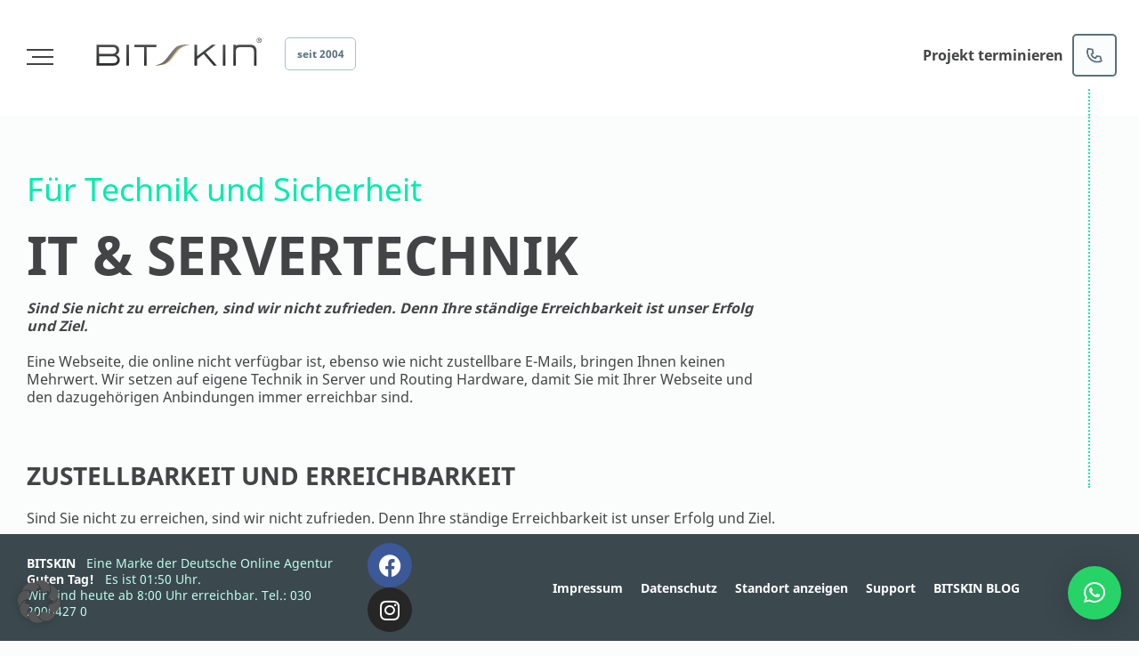

--- FILE ---
content_type: text/html; charset=UTF-8
request_url: https://www.bitskin.de/it/
body_size: 15372
content:
<!doctype html><html lang="de" prefix="og: https://ogp.me/ns#"><head><meta charset="UTF-8"><meta name="viewport" content="width=device-width, initial-scale=1"><meta name="keywords" content="Webseiten, Websites, Webdesign, Webdesign Berlin, Suchmaschinenoptimierung, seo, website erstellen lassen, SEO Berlin, Webdesign Agentur"><meta name="facebook-domain-verification" content="0amm5pk7jlfvh45z35kxg54rh3y5e5" /><link rel="shortcut icon" href="https://www.bitskin.de/wp-content/themes/bitskin/images/favicon.ico" type="image/x-icon"><link rel="icon" href="https://www.bitskin.de/wp-content/themes/bitskin/images/favicon.ico" type="image/x-icon"><link rel="profile" href="https://gmpg.org/xfn/11"><link media="all" href="https://www.bitskin.de/wp-content/cache/autoptimize/css/autoptimize_99f647072a96535bf70bba1e7c766116.css" rel="stylesheet"><title>IT &amp; Servertechnik - Professionelles Webdesign aus Berlin mit Bitskin!</title><meta name="description" content="Sind Sie nicht zu erreichen, sind wir nicht zufrieden. Denn Ihre ständige Erreichbarkeit ist unser Erfolg und Ziel."/><meta name="robots" content="follow, index, max-snippet:-1, max-video-preview:-1, max-image-preview:large"/><link rel="canonical" href="https://www.bitskin.de/it/" /><meta property="og:locale" content="de_DE" /><meta property="og:type" content="article" /><meta property="og:title" content="IT &amp; Servertechnik - Professionelles Webdesign aus Berlin mit Bitskin!" /><meta property="og:description" content="Sind Sie nicht zu erreichen, sind wir nicht zufrieden. Denn Ihre ständige Erreichbarkeit ist unser Erfolg und Ziel." /><meta property="og:url" content="https://www.bitskin.de/it/" /><meta property="og:site_name" content="Professionelles Webdesign aus Berlin mit Bitskin!" /><meta property="article:publisher" content="https://www.facebook.com/bitskin/" /><meta property="og:updated_time" content="2025-10-06T12:16:32+02:00" /><meta property="og:image" content="https://www.bitskin.de/wp-content/uploads/2025/10/q32025.png" /><meta property="og:image:secure_url" content="https://www.bitskin.de/wp-content/uploads/2025/10/q32025.png" /><meta property="og:image:width" content="500" /><meta property="og:image:height" content="500" /><meta property="og:image:alt" content="IT &#038; Servertechnik" /><meta property="og:image:type" content="image/png" /><meta name="twitter:card" content="summary_large_image" /><meta name="twitter:title" content="IT &amp; Servertechnik - Professionelles Webdesign aus Berlin mit Bitskin!" /><meta name="twitter:description" content="Sind Sie nicht zu erreichen, sind wir nicht zufrieden. Denn Ihre ständige Erreichbarkeit ist unser Erfolg und Ziel." /><meta name="twitter:image" content="https://www.bitskin.de/wp-content/uploads/2025/10/q32025.png" /><meta name="twitter:label1" content="Lesedauer" /><meta name="twitter:data1" content="3 Minuten" /><link rel="alternate" type="application/rss+xml" title="Professionelles Webdesign aus Berlin mit Bitskin! &raquo; Feed" href="https://www.bitskin.de/feed/" /><link rel="alternate" type="application/rss+xml" title="Professionelles Webdesign aus Berlin mit Bitskin! &raquo; Kommentar-Feed" href="https://www.bitskin.de/comments/feed/" /><link rel="alternate" title="oEmbed (JSON)" type="application/json+oembed" href="https://www.bitskin.de/wp-json/oembed/1.0/embed?url=https%3A%2F%2Fwww.bitskin.de%2Fit%2F" /><link rel="alternate" title="oEmbed (XML)" type="text/xml+oembed" href="https://www.bitskin.de/wp-json/oembed/1.0/embed?url=https%3A%2F%2Fwww.bitskin.de%2Fit%2F&#038;format=xml" /><link rel='stylesheet' id='borlabs-cookie-custom-css' href='https://www.bitskin.de/wp-content/cache/autoptimize/css/autoptimize_single_022747ea3401a40593873971396b9f19.css?ver=3.3.23-191' media='all' /><link rel='stylesheet' id='elementor-post-8-css' href='https://www.bitskin.de/wp-content/cache/autoptimize/css/autoptimize_single_6c0a7abffa29247592e01e8bedd2f7b0.css?ver=1769465165' media='all' /><link rel='stylesheet' id='elementor-post-75-css' href='https://www.bitskin.de/wp-content/cache/autoptimize/css/autoptimize_single_207270c9d1f5a5a5ae75d2d05017ad42.css?ver=1769475046' media='all' /><link rel='stylesheet' id='elementor-gf-local-roboto-css' href='https://www.bitskin.de/wp-content/cache/autoptimize/css/autoptimize_single_fbdffdbd4382e09170d81a4aa54455ca.css?ver=1661353575' media='all' /><link rel='stylesheet' id='elementor-gf-local-robotoslab-css' href='https://www.bitskin.de/wp-content/cache/autoptimize/css/autoptimize_single_f89b06cf9f569de0bc2e6164b70b8fc0.css?ver=1661353575' media='all' /> <script src="https://www.bitskin.de/wp-includes/js/jquery/jquery.min.js?ver=3.7.1" id="jquery-core-js"></script> <script data-no-optimize="1" data-no-minify="1" data-cfasync="false" src="https://www.bitskin.de/wp-content/cache/autoptimize/js/autoptimize_single_56e2980a07fb277cb86bbcef9616d410.js?ver=3.3.23-180" id="borlabs-cookie-config-js"></script> <script data-no-optimize="1" data-no-minify="1" data-cfasync="false" src="https://www.bitskin.de/wp-content/plugins/borlabs-cookie/assets/javascript/borlabs-cookie-prioritize.min.js?ver=3.3.23" id="borlabs-cookie-prioritize-js"></script> <link rel="https://api.w.org/" href="https://www.bitskin.de/wp-json/" /><link rel="alternate" title="JSON" type="application/json" href="https://www.bitskin.de/wp-json/wp/v2/pages/75" /><link rel="EditURI" type="application/rsd+xml" title="RSD" href="https://www.bitskin.de/xmlrpc.php?rsd" /><link rel='shortlink' href='https://www.bitskin.de/?p=75' /> <script data-borlabs-cookie-script-blocker-id='lead-feeder-universal' type='text/template'>(function(ss,ex){ window.ldfdr=window.ldfdr||function(){(ldfdr._q=ldfdr._q||[]).push([].slice.call(arguments));};(function(d,s){ fs=d.getElementsByTagName(s)[0]; function ce(src){ var cs=d.createElement(s); cs.src=src; cs.async=1; fs.parentNode.insertBefore(cs,fs); };ce('https://sc.lfeeder.com/lftracker_v1_'+ss+(ex?'_'+ex:'')+'.js'); })(document,'script'); })('JMvZ8gz66gPa2pOd');</script><meta name="generator" content="Elementor 3.33.2; features: additional_custom_breakpoints; settings: css_print_method-external, google_font-enabled, font_display-auto"> <script data-no-optimize="1" data-no-minify="1" data-cfasync="false" data-borlabs-cookie-script-blocker-ignore>(function () {
        if ('0' === '1' && '1' === '1') {
            window['gtag_enable_tcf_support'] = true;
        }
        window.dataLayer = window.dataLayer || [];
        if (typeof window.gtag !== 'function') {
            window.gtag = function () {
                window.dataLayer.push(arguments);
            };
        }
        gtag('set', 'developer_id.dYjRjMm', true);
        if ('1' === '1') {
            let getCookieValue = function (name) {
                return document.cookie.match('(^|;)\\s*' + name + '\\s*=\\s*([^;]+)')?.pop() || '';
            };
            const gtmRegionsData = '{{ google-tag-manager-cm-regional-defaults }}';
            let gtmRegions = [];
            if (gtmRegionsData !== '\{\{ google-tag-manager-cm-regional-defaults \}\}') {
                gtmRegions = JSON.parse(gtmRegionsData);
            }
            let defaultRegion = null;
            for (let gtmRegionIndex in gtmRegions) {
                let gtmRegion = gtmRegions[gtmRegionIndex];
                if (gtmRegion['google-tag-manager-cm-region'] === '') {
                    defaultRegion = gtmRegion;
                } else {
                    gtag('consent', 'default', {
                        'ad_storage': gtmRegion['google-tag-manager-cm-default-ad-storage'],
                        'ad_user_data': gtmRegion['google-tag-manager-cm-default-ad-user-data'],
                        'ad_personalization': gtmRegion['google-tag-manager-cm-default-ad-personalization'],
                        'analytics_storage': gtmRegion['google-tag-manager-cm-default-analytics-storage'],
                        'functionality_storage': gtmRegion['google-tag-manager-cm-default-functionality-storage'],
                        'personalization_storage': gtmRegion['google-tag-manager-cm-default-personalization-storage'],
                        'security_storage': gtmRegion['google-tag-manager-cm-default-security-storage'],
                        'region': gtmRegion['google-tag-manager-cm-region'].toUpperCase().split(','),
						'wait_for_update': 500,
                    });
                }
            }
            let cookieValue = getCookieValue('borlabs-cookie-gcs');
            let consentsFromCookie = {};
            if (cookieValue !== '') {
                consentsFromCookie = JSON.parse(decodeURIComponent(cookieValue));
            }
            let defaultValues = {
                'ad_storage': defaultRegion === null ? 'denied' : defaultRegion['google-tag-manager-cm-default-ad-storage'],
                'ad_user_data': defaultRegion === null ? 'denied' : defaultRegion['google-tag-manager-cm-default-ad-user-data'],
                'ad_personalization': defaultRegion === null ? 'denied' : defaultRegion['google-tag-manager-cm-default-ad-personalization'],
                'analytics_storage': defaultRegion === null ? 'denied' : defaultRegion['google-tag-manager-cm-default-analytics-storage'],
                'functionality_storage': defaultRegion === null ? 'denied' : defaultRegion['google-tag-manager-cm-default-functionality-storage'],
                'personalization_storage': defaultRegion === null ? 'denied' : defaultRegion['google-tag-manager-cm-default-personalization-storage'],
                'security_storage': defaultRegion === null ? 'denied' : defaultRegion['google-tag-manager-cm-default-security-storage'],
                'wait_for_update': 500,
            };
            gtag('consent', 'default', {...defaultValues, ...consentsFromCookie});
            gtag('set', 'ads_data_redaction', true);
        }

        if ('1' === '1') {
            let url = new URL(window.location.href);

            if ((url.searchParams.has('gtm_debug') && url.searchParams.get('gtm_debug') !== '') || document.cookie.indexOf('__TAG_ASSISTANT=') !== -1 || document.documentElement.hasAttribute('data-tag-assistant-present')) {
                /* GTM block start */
                (function(w,d,s,l,i){w[l]=w[l]||[];w[l].push({'gtm.start':
                        new Date().getTime(),event:'gtm.js'});var f=d.getElementsByTagName(s)[0],
                    j=d.createElement(s),dl=l!='dataLayer'?'&l='+l:'';j.async=true;j.src=
                    'https://www.googletagmanager.com/gtm.js?id='+i+dl;f.parentNode.insertBefore(j,f);
                })(window,document,'script','dataLayer','GTM-PWNHDQ');
                /* GTM block end */
            } else {
                /* GTM block start */
                (function(w,d,s,l,i){w[l]=w[l]||[];w[l].push({'gtm.start':
                        new Date().getTime(),event:'gtm.js'});var f=d.getElementsByTagName(s)[0],
                    j=d.createElement(s),dl=l!='dataLayer'?'&l='+l:'';j.async=true;j.src=
                    'https://www.bitskin.de/wp-content/uploads/borlabs-cookie/' + i + '.js?ver=488mclnn';f.parentNode.insertBefore(j,f);
                })(window,document,'script','dataLayer','GTM-PWNHDQ');
                /* GTM block end */
            }
        }


        let borlabsCookieConsentChangeHandler = function () {
            window.dataLayer = window.dataLayer || [];
            if (typeof window.gtag !== 'function') {
                window.gtag = function() {
                    window.dataLayer.push(arguments);
                };
            }

            let consents = BorlabsCookie.Cookie.getPluginCookie().consents;

            if ('1' === '1') {
                let gtmConsents = {};
                let customConsents = {};

				let services = BorlabsCookie.Services._services;

				for (let service in services) {
					if (service !== 'borlabs-cookie') {
						customConsents['borlabs_cookie_' + service.replaceAll('-', '_')] = BorlabsCookie.Consents.hasConsent(service) ? 'granted' : 'denied';
					}
				}

                if ('0' === '1') {
                    gtmConsents = {
                        'analytics_storage': BorlabsCookie.Consents.hasConsentForServiceGroup('statistics') === true ? 'granted' : 'denied',
                        'functionality_storage': BorlabsCookie.Consents.hasConsentForServiceGroup('statistics') === true ? 'granted' : 'denied',
                        'personalization_storage': BorlabsCookie.Consents.hasConsentForServiceGroup('marketing') === true ? 'granted' : 'denied',
                        'security_storage': BorlabsCookie.Consents.hasConsentForServiceGroup('statistics') === true ? 'granted' : 'denied',
                    };
                } else {
                    gtmConsents = {
                        'ad_storage': BorlabsCookie.Consents.hasConsentForServiceGroup('marketing') === true ? 'granted' : 'denied',
                        'ad_user_data': BorlabsCookie.Consents.hasConsentForServiceGroup('marketing') === true ? 'granted' : 'denied',
                        'ad_personalization': BorlabsCookie.Consents.hasConsentForServiceGroup('marketing') === true ? 'granted' : 'denied',
                        'analytics_storage': BorlabsCookie.Consents.hasConsentForServiceGroup('statistics') === true ? 'granted' : 'denied',
                        'functionality_storage': BorlabsCookie.Consents.hasConsentForServiceGroup('statistics') === true ? 'granted' : 'denied',
                        'personalization_storage': BorlabsCookie.Consents.hasConsentForServiceGroup('marketing') === true ? 'granted' : 'denied',
                        'security_storage': BorlabsCookie.Consents.hasConsentForServiceGroup('statistics') === true ? 'granted' : 'denied',
                    };
                }
                BorlabsCookie.CookieLibrary.setCookie(
                    'borlabs-cookie-gcs',
                    JSON.stringify(gtmConsents),
                    BorlabsCookie.Settings.automaticCookieDomainAndPath.value ? '' : BorlabsCookie.Settings.cookieDomain.value,
                    BorlabsCookie.Settings.cookiePath.value,
                    BorlabsCookie.Cookie.getPluginCookie().expires,
                    BorlabsCookie.Settings.cookieSecure.value,
                    BorlabsCookie.Settings.cookieSameSite.value
                );
                gtag('consent', 'update', {...gtmConsents, ...customConsents});
            }


            for (let serviceGroup in consents) {
                for (let service of consents[serviceGroup]) {
                    if (!window.BorlabsCookieGtmPackageSentEvents.includes(service) && service !== 'borlabs-cookie') {
                        window.dataLayer.push({
                            event: 'borlabs-cookie-opt-in-' + service,
                        });
                        window.BorlabsCookieGtmPackageSentEvents.push(service);
                    }
                }
            }
            let afterConsentsEvent = document.createEvent('Event');
            afterConsentsEvent.initEvent('borlabs-cookie-google-tag-manager-after-consents', true, true);
            document.dispatchEvent(afterConsentsEvent);
        };
        window.BorlabsCookieGtmPackageSentEvents = [];
        document.addEventListener('borlabs-cookie-consent-saved', borlabsCookieConsentChangeHandler);
        document.addEventListener('borlabs-cookie-handle-unblock', borlabsCookieConsentChangeHandler);
    })();</script> <link rel='stylesheet' id='elementor-post-7-css' href='https://www.bitskin.de/wp-content/cache/autoptimize/css/autoptimize_single_15d6d229a530e7a1105b387c02a1c099.css?ver=1769465166' media='all' /></head><body class="wp-singular page-template-default page page-id-75 wp-theme-bitskin elementor-default elementor-kit-8 elementor-page elementor-page-75"> <noscript><iframe src="https://www.googletagmanager.com/ns.html?id=GTM-PWNHDQ"
height="0" width="0" style="display:none;visibility:hidden"></iframe></noscript><div class="overlay"><div class="container"><div class="grid navigations"><ul id="primary-menu-side" class="mainnavigation"><li id="menu-item-97" class="menu-item menu-item-type-post_type menu-item-object-page menu-item-home menu-item-97"><a href="https://www.bitskin.de/">Home</a></li><li id="menu-item-2722" class="menu-item menu-item-type-post_type menu-item-object-page menu-item-2722"><a href="https://www.bitskin.de/ueber-uns/">Über uns</a></li><li id="menu-item-102" class="menu-item menu-item-type-post_type menu-item-object-page current-menu-ancestor current-menu-parent current_page_parent current_page_ancestor menu-item-has-children menu-item-102"><a href="https://www.bitskin.de/webdesign-agentur/">Webdesign Agentur</a><ul class="sub-menu"><li id="menu-item-101" class="menu-item menu-item-type-post_type menu-item-object-page current-menu-item page_item page-item-75 current_page_item menu-item-101"><a href="https://www.bitskin.de/it/" aria-current="page">IT &#038; Servertechnik</a></li><li id="menu-item-1403" class="menu-item menu-item-type-post_type menu-item-object-page menu-item-1403"><a href="https://www.bitskin.de/seo/">SEO/SEA</a></li><li id="menu-item-2894" class="menu-item menu-item-type-custom menu-item-object-custom menu-item-2894"><a target="_blank" href="https://fontchecker.bitskin.de/">GoogleFontChecker</a></li></ul></li><li id="menu-item-4099" class="menu-item menu-item-type-post_type menu-item-object-page menu-item-4099"><a href="https://www.bitskin.de/geo-generative-engine-optimization/">GEO</a></li><li id="menu-item-3730" class="menu-item menu-item-type-post_type menu-item-object-page menu-item-3730"><a href="https://www.bitskin.de/suchmaschinenoptimierung/">SEO</a></li><li id="menu-item-3881" class="menu-item menu-item-type-post_type menu-item-object-page menu-item-3881"><a href="https://www.bitskin.de/blog/">Blog</a></li><li id="menu-item-2230" class="menu-item menu-item-type-post_type menu-item-object-page menu-item-has-children menu-item-2230"><a href="https://www.bitskin.de/wordpress-agentur/">WordPress Agentur</a><ul class="sub-menu"><li id="menu-item-103" class="menu-item menu-item-type-post_type menu-item-object-page menu-item-103"><a href="https://www.bitskin.de/wordpress-wartung/">WordPress Wartung</a></li></ul></li><li id="menu-item-2560" class="menu-item menu-item-type-post_type menu-item-object-page menu-item-2560"><a href="https://www.bitskin.de/referenzen/">Referenzen</a></li><li id="menu-item-110" class="menu-item menu-item-type-post_type menu-item-object-page menu-item-110"><a href="https://www.bitskin.de/kontakt/">Kontakt</a></li></ul></div></div></div><div class="wrapper"><div class="top"><div class="container"><div class="logo"> <a href="https://www.bitskin.de" title="BITSKIN© ist eine Marke der Deutsche Online Agentur GmbH"> <img src="https://www.bitskin.de/wp-content/themes/bitskin/images/logo.svg" alt="BITSKIN"> </a></div><div class="navigation"><div id="nav-icon"> <span></span> <span></span> <span></span></div></div><ul id="primary-menu" class="menu"><li class="menu-item menu-item-type-post_type menu-item-object-page menu-item-home menu-item-97"><a href="https://www.bitskin.de/">Home</a></li><li class="menu-item menu-item-type-post_type menu-item-object-page menu-item-2722"><a href="https://www.bitskin.de/ueber-uns/">Über uns</a></li><li class="menu-item menu-item-type-post_type menu-item-object-page current-menu-ancestor current-menu-parent current_page_parent current_page_ancestor menu-item-has-children menu-item-102"><a href="https://www.bitskin.de/webdesign-agentur/">Webdesign Agentur</a><ul class="sub-menu"><li class="menu-item menu-item-type-post_type menu-item-object-page current-menu-item page_item page-item-75 current_page_item menu-item-101"><a href="https://www.bitskin.de/it/" aria-current="page">IT &#038; Servertechnik</a></li><li class="menu-item menu-item-type-post_type menu-item-object-page menu-item-1403"><a href="https://www.bitskin.de/seo/">SEO/SEA</a></li><li class="menu-item menu-item-type-custom menu-item-object-custom menu-item-2894"><a target="_blank" href="https://fontchecker.bitskin.de/">GoogleFontChecker</a></li></ul></li><li class="menu-item menu-item-type-post_type menu-item-object-page menu-item-4099"><a href="https://www.bitskin.de/geo-generative-engine-optimization/">GEO</a></li><li class="menu-item menu-item-type-post_type menu-item-object-page menu-item-3730"><a href="https://www.bitskin.de/suchmaschinenoptimierung/">SEO</a></li><li class="menu-item menu-item-type-post_type menu-item-object-page menu-item-3881"><a href="https://www.bitskin.de/blog/">Blog</a></li><li class="menu-item menu-item-type-post_type menu-item-object-page menu-item-has-children menu-item-2230"><a href="https://www.bitskin.de/wordpress-agentur/">WordPress Agentur</a><ul class="sub-menu"><li class="menu-item menu-item-type-post_type menu-item-object-page menu-item-103"><a href="https://www.bitskin.de/wordpress-wartung/">WordPress Wartung</a></li></ul></li><li class="menu-item menu-item-type-post_type menu-item-object-page menu-item-2560"><a href="https://www.bitskin.de/referenzen/">Referenzen</a></li><li class="menu-item menu-item-type-post_type menu-item-object-page menu-item-110"><a href="https://www.bitskin.de/kontakt/">Kontakt</a></li></ul></div></div><div class="right-projekt"> <a href="tel:+493020004270">Projekt terminieren</a><a href="tel:+493020004270" class="button phone"> <span class="sr-only">Jetzt anrufen</span> </a></div><div id="page" class="site"><header id="masthead" class="site-header"></header><div id="content" class="site-content"><div class="content"><div class="container"><div id="primary" class="content-area"><main id="main" class="site-main"><article id="post-75" class="post-75 page type-page status-publish hentry"><header class="entry-header"></header><div class="entry-content"><div data-elementor-type="wp-page" data-elementor-id="75" class="elementor elementor-75" data-elementor-post-type="page"><section class="elementor-section elementor-top-section elementor-element elementor-element-c0d5b07 elementor-section-height-min-height elementor-section-items-top elementor-section-stretched elementor-section-boxed elementor-section-height-default" data-id="c0d5b07" data-element_type="section" data-settings="{&quot;stretch_section&quot;:&quot;section-stretched&quot;,&quot;background_background&quot;:&quot;classic&quot;}"><div class="elementor-background-overlay"></div><div class="elementor-container elementor-column-gap-default"><div class="elementor-column elementor-col-50 elementor-top-column elementor-element elementor-element-b656917" data-id="b656917" data-element_type="column"><div class="elementor-widget-wrap elementor-element-populated"><div class="elementor-element elementor-element-064612e elementor-widget elementor-widget-heading" data-id="064612e" data-element_type="widget" data-widget_type="heading.default"><div class="elementor-widget-container"><h3 class="elementor-heading-title elementor-size-default">Für Technik und Sicherheit</h3></div></div><div class="elementor-element elementor-element-a95f623 elementor-widget elementor-widget-heading" data-id="a95f623" data-element_type="widget" data-widget_type="heading.default"><div class="elementor-widget-container"><h1 class="elementor-heading-title elementor-size-default">IT &amp; Servertechnik</h1></div></div><div class="elementor-element elementor-element-74f7a04 elementor-widget elementor-widget-text-editor" data-id="74f7a04" data-element_type="widget" data-widget_type="text-editor.default"><div class="elementor-widget-container"><p><strong><em>Sind Sie nicht zu erreichen, sind wir nicht zufrieden. Denn Ihre ständige Erreichbarkeit ist unser Erfolg und Ziel.</em></strong></p><p>Eine Webseite, die online nicht verfügbar ist, ebenso wie nicht zustellbare E-Mails, bringen Ihnen keinen Mehrwert. Wir setzen auf eigene Technik in Server und Routing Hardware, damit Sie mit Ihrer Webseite und den dazugehörigen Anbindungen immer erreichbar sind.</p></div></div><div class="elementor-element elementor-element-8574ecf elementor-widget elementor-widget-heading" data-id="8574ecf" data-element_type="widget" data-widget_type="heading.default"><div class="elementor-widget-container"><h4 class="elementor-heading-title elementor-size-default">Zustellbarkeit und Erreichbarkeit</h4></div></div><div class="elementor-element elementor-element-3233ba4 elementor-widget elementor-widget-text-editor" data-id="3233ba4" data-element_type="widget" data-widget_type="text-editor.default"><div class="elementor-widget-container"><p>Sind Sie nicht zu erreichen, sind wir nicht zufrieden. Denn Ihre ständige Erreichbarkeit ist unser Erfolg und Ziel.</p><p>Eine Webseite, die online nicht verfügbar ist, ebenso wie nicht zustellbare E-Mails, bringen Ihnen keinen Mehrwert. Wir setzen auf eigene Technik in Server und Routing Hardware, damit Sie mit Ihrer Webseite und den dazugehörigen Anbindungen immer erreichbar sind.</p></div></div><div class="elementor-element elementor-element-bff575c elementor-widget elementor-widget-heading" data-id="bff575c" data-element_type="widget" data-widget_type="heading.default"><div class="elementor-widget-container"><h4 class="elementor-heading-title elementor-size-default">100% Erreichbarkeit gibt es nicht, dafür aber 99,9%</h4></div></div><div class="elementor-element elementor-element-58ad8cd elementor-widget elementor-widget-text-editor" data-id="58ad8cd" data-element_type="widget" data-widget_type="text-editor.default"><div class="elementor-widget-container"><p>Bitskin gewährleistet eine Hochverfügbarkeit der eigenen Serversysteme und dem damit verbundenen Service.</p><p>Unsere Server befinden sich in einem redundanten Rechenzentrum in Berlin, welches nach ISO/IEC 27001 zertifiziert ist und somit die höchsten Qualitäts- und Sicherheitsanforderungen erfüllt. </p><p>Mehr als 350 internationale, nationale und lokale Carrier übergeben beliebige Bandbreiten. Die Anbindungen reichen von 1 GBit/s bis zu mehrfach 10 GBit/s und sind redundant realisiert.</p><p>Die Internetanbindung basiert auf vollredundanten Routern und Switches. Internet-Transit wird mit mehreren Gigabit-Anbindungen auf direkter TIER 1 Ebene geroutet. Neben einigen privaten Peerings erfolgt das Peering über Gigabit-Anschlüsse an den BCIX.</p></div></div><section class="elementor-section elementor-inner-section elementor-element elementor-element-af7640e elementor-section-boxed elementor-section-height-default elementor-section-height-default" data-id="af7640e" data-element_type="section"><div class="elementor-container elementor-column-gap-default"><div class="elementor-column elementor-col-20 elementor-inner-column elementor-element elementor-element-27636e0" data-id="27636e0" data-element_type="column"><div class="elementor-widget-wrap elementor-element-populated"><div class="elementor-element elementor-element-432b519 kreis orange elementor-widget elementor-widget-image" data-id="432b519" data-element_type="widget" data-widget_type="image.default"><div class="elementor-widget-container"> <img decoding="async" width="100" height="100" src="https://www.bitskin.de/wp-content/uploads/2021/07/icon-dateien.png" class="attachment-large size-large wp-image-632" alt="FTP zugang" title="IT &amp; Servertechnik 1"></div></div><div class="elementor-element elementor-element-677ad20 elementor-widget elementor-widget-text-editor" data-id="677ad20" data-element_type="widget" data-widget_type="text-editor.default"><div class="elementor-widget-container"><p><strong>10 Mio. Dateien</strong></p><p>Auf unserem internen Fileserver liegen knapp zehn Millionen Dateien.</p></div></div></div></div><div class="elementor-column elementor-col-20 elementor-inner-column elementor-element elementor-element-9ccc477" data-id="9ccc477" data-element_type="column"><div class="elementor-widget-wrap elementor-element-populated"><div class="elementor-element elementor-element-10af0bd kreis orange elementor-widget elementor-widget-image" data-id="10af0bd" data-element_type="widget" data-widget_type="image.default"><div class="elementor-widget-container"> <img decoding="async" width="100" height="100" src="https://www.bitskin.de/wp-content/uploads/2021/07/icon-besucher.png" class="attachment-large size-large wp-image-629" alt="icon besucher" title="IT &amp; Servertechnik 2"></div></div><div class="elementor-element elementor-element-ea003ac elementor-widget elementor-widget-text-editor" data-id="ea003ac" data-element_type="widget" data-widget_type="text-editor.default"><div class="elementor-widget-container"><p><strong>65.000 Besucher</strong></p><p>Täglich besuchen rund 65.000 Besucher unsere Server. 20.000 E-Mails werden versendet und 45.000 empfangen.</p></div></div></div></div><div class="elementor-column elementor-col-20 elementor-inner-column elementor-element elementor-element-165d85d" data-id="165d85d" data-element_type="column"><div class="elementor-widget-wrap elementor-element-populated"><div class="elementor-element elementor-element-0c4347e kreis orange elementor-widget elementor-widget-image" data-id="0c4347e" data-element_type="widget" data-widget_type="image.default"><div class="elementor-widget-container"> <img decoding="async" width="100" height="100" src="https://www.bitskin.de/wp-content/uploads/2021/07/icon-domains.png" class="attachment-large size-large wp-image-633" alt="Erreichbarkeit Webseiten" title="IT &amp; Servertechnik 3"></div></div><div class="elementor-element elementor-element-f31fe5d elementor-widget elementor-widget-text-editor" data-id="f31fe5d" data-element_type="widget" data-widget_type="text-editor.default"><div class="elementor-widget-container"><p><strong>&gt; 1000 Domains</strong></p><p>Derzeit werden auf unseren Bitskin Servern über 1000 aktive Domains gehostet.</p></div></div></div></div><div class="elementor-column elementor-col-20 elementor-inner-column elementor-element elementor-element-7c1ba50" data-id="7c1ba50" data-element_type="column"><div class="elementor-widget-wrap elementor-element-populated"><div class="elementor-element elementor-element-6a4fb3c kreis orange elementor-widget elementor-widget-image" data-id="6a4fb3c" data-element_type="widget" data-widget_type="image.default"><div class="elementor-widget-container"> <img loading="lazy" decoding="async" width="100" height="100" src="https://www.bitskin.de/wp-content/uploads/2021/07/icon-backups.png" class="attachment-large size-large wp-image-628" alt="icon backups" title="IT &amp; Servertechnik 4"></div></div><div class="elementor-element elementor-element-56ad588 elementor-widget elementor-widget-text-editor" data-id="56ad588" data-element_type="widget" data-widget_type="text-editor.default"><div class="elementor-widget-container"><p><strong>Alle 24h Backups</strong></p><p>Wir sichern alle 24 Stunden alle Daten aller Server inkrementell und alle sieben Tage vollständig.</p></div></div></div></div><div class="elementor-column elementor-col-20 elementor-inner-column elementor-element elementor-element-2a97e42" data-id="2a97e42" data-element_type="column"><div class="elementor-widget-wrap elementor-element-populated"><div class="elementor-element elementor-element-031f84f kreis orange elementor-widget elementor-widget-image" data-id="031f84f" data-element_type="widget" data-widget_type="image.default"><div class="elementor-widget-container"> <img loading="lazy" decoding="async" width="100" height="100" src="https://www.bitskin.de/wp-content/uploads/2021/07/icon-traffic.png" class="attachment-large size-large wp-image-636" alt="icon traffic" title="IT &amp; Servertechnik 5"></div></div><div class="elementor-element elementor-element-050e965 elementor-widget elementor-widget-text-editor" data-id="050e965" data-element_type="widget" data-widget_type="text-editor.default"><div class="elementor-widget-container"><p><strong>5 Terrabyte Traffic</strong></p><p>Im Monat laufen rund 5000 Gigabyte reiner Datenverkehr auf unseren Servern.</p></div></div></div></div></div></section><div class="elementor-element elementor-element-ec34190 elementor-widget elementor-widget-spacer" data-id="ec34190" data-element_type="widget" data-widget_type="spacer.default"><div class="elementor-widget-container"><div class="elementor-spacer"><div class="elementor-spacer-inner"></div></div></div></div><div class="elementor-element elementor-element-89fa0de elementor-widget elementor-widget-heading" data-id="89fa0de" data-element_type="widget" data-widget_type="heading.default"><div class="elementor-widget-container"><h4 class="elementor-heading-title elementor-size-default">Unsere IT &amp; Serverleistungen im Überblick</h4></div></div><div class="elementor-element elementor-element-e5d45c1 elementor-tabs-view-vertical custom elementor-widget elementor-widget-tabs" data-id="e5d45c1" data-element_type="widget" data-widget_type="tabs.default"><div class="elementor-widget-container"><div class="elementor-tabs"><div class="elementor-tabs-wrapper" role="tablist" ><div id="elementor-tab-title-2401" class="elementor-tab-title elementor-tab-desktop-title" aria-selected="true" data-tab="1" role="tab" tabindex="0" aria-controls="elementor-tab-content-2401" aria-expanded="false">Hosting & Firewall</div><div id="elementor-tab-title-2402" class="elementor-tab-title elementor-tab-desktop-title" aria-selected="false" data-tab="2" role="tab" tabindex="-1" aria-controls="elementor-tab-content-2402" aria-expanded="false">IT-Netzwerk</div><div id="elementor-tab-title-2403" class="elementor-tab-title elementor-tab-desktop-title" aria-selected="false" data-tab="3" role="tab" tabindex="-1" aria-controls="elementor-tab-content-2403" aria-expanded="false">Cloud Service</div><div id="elementor-tab-title-2404" class="elementor-tab-title elementor-tab-desktop-title" aria-selected="false" data-tab="4" role="tab" tabindex="-1" aria-controls="elementor-tab-content-2404" aria-expanded="false">E-Mail Service</div><div id="elementor-tab-title-2405" class="elementor-tab-title elementor-tab-desktop-title" aria-selected="false" data-tab="5" role="tab" tabindex="-1" aria-controls="elementor-tab-content-2405" aria-expanded="false">Firewall</div></div><div class="elementor-tabs-content-wrapper" role="tablist" aria-orientation="vertical"><div class="elementor-tab-title elementor-tab-mobile-title" aria-selected="true" data-tab="1" role="tab" tabindex="0" aria-controls="elementor-tab-content-2401" aria-expanded="false">Hosting & Firewall</div><div id="elementor-tab-content-2401" class="elementor-tab-content elementor-clearfix" data-tab="1" role="tabpanel" aria-labelledby="elementor-tab-title-2401" tabindex="0" hidden="false"><h5>Webhosting</h5><p> </p><p>Wir hosten Ihr Webprojekt. Wir habe die passende Lösung für Ihre Anforderungen, egal ob Sie ein normales Webhosting oder vServer benötigen.</p><p>Wenn Sie mehr als ein Webhosting benötigen, haben wir mit unseren <a href="https://www.bitskin.de/wordpress-wartung/">Service &amp; Wartungspaketen</a> die richtige Lösung für Sie.</p><p style="text-align: right;"><a class="projekt_button" href="/kontakt">Jetzt Anfragen</a> <a class="button phone" href="tel:+493020004270">#</a> <a class="button e-mail" href="mailto:service@bitskin.de">#</a> <a class="button whatsapp" href="https://wa.me/+4915206324541" target="_blank" rel="noopener">#</a></p></div><div class="elementor-tab-title elementor-tab-mobile-title" aria-selected="false" data-tab="2" role="tab" tabindex="-1" aria-controls="elementor-tab-content-2402" aria-expanded="false">IT-Netzwerk</div><div id="elementor-tab-content-2402" class="elementor-tab-content elementor-clearfix" data-tab="2" role="tabpanel" aria-labelledby="elementor-tab-title-2402" tabindex="0" hidden="hidden"><h5>Kompetenz in Netzwerk und Server</h5><p> </p><p>Bitskin gewährleistet eine Hochverfügbarkeit der eigenen Serversysteme und dem damit verbundenen Service.</p><p>Unsere Server befinden sich in einem redundanten Rechenzentrum in Berlin, welches nach ISO/IEC 27001 zertifiziert ist und somit die höchsten Qualitäts- und Sicherheitsanforderungen erfüllt.</p><p>Mehr als 350 internationale, nationale und lokale Carrier übergeben beliebige Bandbreiten. Die Anbindungen reichen von 1 GBit/s bis zu mehrfach 10 GBit/s und sind redundant realisiert.</p><p style="text-align: right;"><a class="projekt_button" href="/kontakt">Jetzt Anfragen</a> <a class="button phone" href="tel:+493020004270">#</a> <a class="button e-mail" href="mailto:service@bitskin.de">#</a> <a class="button whatsapp" href="https://wa.me/+4915206324541" target="_blank" rel="noopener">#</a></p></div><div class="elementor-tab-title elementor-tab-mobile-title" aria-selected="false" data-tab="3" role="tab" tabindex="-1" aria-controls="elementor-tab-content-2403" aria-expanded="false">Cloud Service</div><div id="elementor-tab-content-2403" class="elementor-tab-content elementor-clearfix" data-tab="3" role="tabpanel" aria-labelledby="elementor-tab-title-2403" tabindex="0" hidden="hidden"><h5>Cloud Service</h5><p> </p><p>Nutzen Sie unsere Bitskin-Cloud zum Sichern und Austauschen Ihre Daten und Dokumenten zwischen Ihren Mitarbeitern und Ihren Kunden.</p><p>Unsere Cloudserver steht selbstverständlich in Deutschland. Ein Zugriff ist über den Browser, per App oder per Win/Mac Client möglich.</p><p style="text-align: right;"><a class="projekt_button" href="/kontakt">Jetzt Anfragen</a> <a class="button phone" href="tel:+493020004270">#</a> <a class="button e-mail" href="mailto:service@bitskin.de">#</a> <a class="button whatsapp" href="https://wa.me/+4915206324541" target="_blank" rel="noopener">#</a></p></div><div class="elementor-tab-title elementor-tab-mobile-title" aria-selected="false" data-tab="4" role="tab" tabindex="-1" aria-controls="elementor-tab-content-2404" aria-expanded="false">E-Mail Service</div><div id="elementor-tab-content-2404" class="elementor-tab-content elementor-clearfix" data-tab="4" role="tabpanel" aria-labelledby="elementor-tab-title-2404" tabindex="0" hidden="hidden"><h5>E-Mail Service</h5><p> </p><p>Neben dem Standard E-Mail Service im Rahmen des Webhostings- und Sicherheitspakets, bieten wir Ihnen eine Groupware-Lösung außerhalb von Microsoft.</p><p style="text-align: right;"><a class="projekt_button" href="/kontakt">Jetzt Anfragen</a> <a class="button phone" href="tel:+493020004270">#</a> <a class="button e-mail" href="mailto:service@bitskin.de">#</a> <a class="button whatsapp" href="https://wa.me/+4915206324541" target="_blank" rel="noopener">#</a></p></div><div class="elementor-tab-title elementor-tab-mobile-title" aria-selected="false" data-tab="5" role="tab" tabindex="-1" aria-controls="elementor-tab-content-2405" aria-expanded="false">Firewall</div><div id="elementor-tab-content-2405" class="elementor-tab-content elementor-clearfix" data-tab="5" role="tabpanel" aria-labelledby="elementor-tab-title-2405" tabindex="0" hidden="hidden"><h5>Firewall</h5><p> </p><p class="bigger">Wir pflegen und entwickeln das Regelsystem unserer Firewall täglich und betreiben ein Echtzeit-Monitoring zu irregulären Verhalten auf den Servern und Webseiten. Auf Wunsch beraten wir Sie via Newsletter oder persönlichen Gespräch über aktuelle Bedrohungen und Risikoquellen für Ihren Firmenauftritt im Internet.</p><p>Es empfiehlt sich ebenso eine eigene Firewall, wenn Ihre IT-Netzwerkstruktur unabhängig von Ihrer Website abgesichert werden muss. Hierzu beraten wir Sie gerne in einem persönlichen Gespräch, da es bei Firewalls viele Modifikationen und technische Ansprüche abzuklären gilt, damit für Ihre Netzwerkstruktur die optimale Lösung eingestellt werden kann.</p><p>Wir übernehmen für Sie die Installation, Einrichtung des Regelwerks und Wartung der Geräte, wenn Sie keinen hauseigenen IT-Techniker vor Ort haben.</p><p style="text-align: right;"><a class="projekt_button" href="/kontakt">Jetzt Anfragen</a> <a class="button phone" href="tel:+493020004270">#</a> <a class="button e-mail" href="mailto:service@bitskin.de">#</a> <a class="button whatsapp" href="https://wa.me/+4915206324541" target="_blank" rel="noopener">#</a></p></div></div></div></div></div></div></div><div class="elementor-column elementor-col-50 elementor-top-column elementor-element elementor-element-d98a71d" data-id="d98a71d" data-element_type="column"><div class="elementor-widget-wrap"></div></div></div></section><section class="elementor-section elementor-top-section elementor-element elementor-element-d40422b elementor-section-height-full right-section elementor-section-boxed elementor-section-height-default elementor-section-items-middle" data-id="d40422b" data-element_type="section" data-settings="{&quot;background_background&quot;:&quot;classic&quot;}"><div class="elementor-container elementor-column-gap-default"><div class="elementor-column elementor-col-100 elementor-top-column elementor-element elementor-element-b22aeff" data-id="b22aeff" data-element_type="column"><div class="elementor-widget-wrap elementor-element-populated"><div class="elementor-element elementor-element-084d070 elementor-widget elementor-widget-image" data-id="084d070" data-element_type="widget" data-widget_type="image.default"><div class="elementor-widget-container"> <img loading="lazy" decoding="async" width="300" height="300" src="https://www.bitskin.de/wp-content/uploads/2025/10/q32025-300x300.png" class="attachment-medium size-medium wp-image-3969" alt="q32025" srcset="https://www.bitskin.de/wp-content/uploads/2025/10/q32025-300x300.png 300w, https://www.bitskin.de/wp-content/uploads/2025/10/q32025-150x150.png 150w, https://www.bitskin.de/wp-content/uploads/2025/10/q32025.png 500w" sizes="(max-width: 300px) 100vw, 300px" title="IT &amp; Servertechnik 6"></div></div></div></div></div></section></div></div></article></main></div></div></div></div></div><div class="footer"><div class="container"><div data-elementor-type="section" data-elementor-id="7" class="elementor elementor-7" data-elementor-post-type="elementor_library"><section class="elementor-section elementor-top-section elementor-element elementor-element-2256bb0 elementor-section-full_width footer-content elementor-section-height-min-height elementor-section-content-middle elementor-section-height-default elementor-section-items-middle" data-id="2256bb0" data-element_type="section" data-settings="{&quot;background_background&quot;:&quot;classic&quot;}"><div class="elementor-container elementor-column-gap-default"><div class="elementor-column elementor-col-33 elementor-top-column elementor-element elementor-element-69603f2" data-id="69603f2" data-element_type="column"><div class="elementor-widget-wrap elementor-element-populated"><div class="elementor-element elementor-element-c584d66 elementor-widget__width-auto name elementor-widget elementor-widget-heading" data-id="c584d66" data-element_type="widget" data-widget_type="heading.default"><div class="elementor-widget-container"><p class="elementor-heading-title elementor-size-default">BITSKIN</p></div></div><div class="elementor-element elementor-element-499f4e3 elementor-widget__width-auto beschreibung elementor-widget elementor-widget-heading" data-id="499f4e3" data-element_type="widget" data-widget_type="heading.default"><div class="elementor-widget-container"><p class="elementor-heading-title elementor-size-default"><a href="https://www.doa.ai" target="_blank">Eine Marke der Deutsche Online Agentur</a></p></div></div><div class="elementor-element elementor-element-040bb70 elementor-widget__width-auto gruss elementor-widget elementor-widget-heading" data-id="040bb70" data-element_type="widget" data-widget_type="heading.default"><div class="elementor-widget-container"><p class="elementor-heading-title elementor-size-default">Guten Tag!</p></div></div><div class="elementor-element elementor-element-c06a1bf elementor-widget__width-auto uhrzeit elementor-widget elementor-widget-heading" data-id="c06a1bf" data-element_type="widget" data-widget_type="heading.default"><div class="elementor-widget-container"><p class="elementor-heading-title elementor-size-default"><div style="color: #BDFFEB;font-size: 1.4rem;font-weight: normal" id="currentTime"></div></p></div></div><div class="elementor-element elementor-element-0c47824 elementor-widget__width-auto oeffnungszeit elementor-widget elementor-widget-heading" data-id="0c47824" data-element_type="widget" data-widget_type="heading.default"><div class="elementor-widget-container"><p class="elementor-heading-title elementor-size-default">Wir sind heute ab 8:00 Uhr erreichbar. Tel.: <a href="tel:03020004270">030 2000427 0</a></p></div></div></div></div><div class="elementor-column elementor-col-33 elementor-top-column elementor-element elementor-element-560467c" data-id="560467c" data-element_type="column"><div class="elementor-widget-wrap elementor-element-populated"><div class="elementor-element elementor-element-e073d4e elementor-shape-circle e-grid-align-left elementor-grid-0 elementor-widget elementor-widget-social-icons" data-id="e073d4e" data-element_type="widget" data-widget_type="social-icons.default"><div class="elementor-widget-container"><div class="elementor-social-icons-wrapper elementor-grid" role="list"> <span class="elementor-grid-item" role="listitem"> <a class="elementor-icon elementor-social-icon elementor-social-icon-facebook elementor-repeater-item-49559a0" href="https://www.facebook.com/bitskin/" target="_blank"> <span class="elementor-screen-only">Facebook</span> <i aria-hidden="true" class="fab fa-facebook"></i> </a> </span> <span class="elementor-grid-item" role="listitem"> <a class="elementor-icon elementor-social-icon elementor-social-icon-instagram elementor-repeater-item-0c16189" href="https://www.instagram.com/bitskin_berlin/" target="_blank"> <span class="elementor-screen-only">Instagram</span> <i aria-hidden="true" class="fab fa-instagram"></i> </a> </span></div></div></div></div></div><div class="elementor-column elementor-col-33 elementor-top-column elementor-element elementor-element-bd93a97" data-id="bd93a97" data-element_type="column"><div class="elementor-widget-wrap elementor-element-populated"><div class="elementor-element elementor-element-64bb41d links elementor-widget elementor-widget-text-editor" data-id="64bb41d" data-element_type="widget" data-widget_type="text-editor.default"><div class="elementor-widget-container"><ul><li><a href="/impressum/">Impressum</a></li><li><a href="/datenschutzerklaerung/">Datenschutz</a></li><li><a href="https://www.bitskin.de/kontakt/">Standort anzeigen</a></li><li><a href="https://www.bitskin.de/support-downloads/">Support</a></li><li><a href="https://bitskin.berlin/" target="_blank" rel="noopener">BITSKIN BLOG</a></li></ul></div></div></div></div></div></section></div></div></div> <script>document.addEventListener("DOMContentLoaded", function () {
    document.querySelectorAll('img[src*="accessibility-onetap"]').forEach(img => {
      img.setAttribute("alt", "");
      img.setAttribute("role", "presentation");
    });
  });</script> <script>document.addEventListener("DOMContentLoaded", function () {
    const el = document.querySelector('.elementor-tabs-content-wrapper[role="tablist"]');
    if (el) {
      el.removeAttribute("role");
    }
  });</script> <script>document.addEventListener("DOMContentLoaded", function () {
    document.querySelectorAll('.elementor-tabs-content-wrapper').forEach(el => {
      el.removeAttribute('aria-orientation');
    });
  });</script> </div>  <script type="text/javascript">var _paq = window._paq || [];
  /* tracker methods like "setCustomDimension" should be called before "trackPageView" */
  _paq.push(["disableCookies"]);
  _paq.push(['trackPageView']);
  _paq.push(['enableLinkTracking']);
  (function() {
    var u="//piwik.bitskin.de/";
    _paq.push(['setTrackerUrl', u+'matomo.php']);
    _paq.push(['setSiteId', '1']);
    var d=document, g=d.createElement('script'), s=d.getElementsByTagName('script')[0];
    g.type='text/javascript'; g.async=true; g.defer=true; g.src=u+'matomo.js'; s.parentNode.insertBefore(g,s);
  })();</script>  <script type="speculationrules">{"prefetch":[{"source":"document","where":{"and":[{"href_matches":"/*"},{"not":{"href_matches":["/wp-*.php","/wp-admin/*","/wp-content/uploads/*","/wp-content/*","/wp-content/plugins/*","/wp-content/themes/bitskin/*","/*\\?(.+)"]}},{"not":{"selector_matches":"a[rel~=\"nofollow\"]"}},{"not":{"selector_matches":".no-prefetch, .no-prefetch a"}}]},"eagerness":"conservative"}]}</script> <script type="module" src="https://www.bitskin.de/wp-content/plugins/borlabs-cookie/assets/javascript/borlabs-cookie.min.js?ver=3.3.23" id="borlabs-cookie-core-js-module" data-cfasync="false" data-no-minify="1" data-no-optimize="1"></script> <div data-nosnippet data-borlabs-cookie-consent-required='true' id='BorlabsCookieBox'></div><div id='BorlabsCookieWidget' class='brlbs-cmpnt-container'></div> <script>const lazyloadRunObserver = () => {
					const lazyloadBackgrounds = document.querySelectorAll( `.e-con.e-parent:not(.e-lazyloaded)` );
					const lazyloadBackgroundObserver = new IntersectionObserver( ( entries ) => {
						entries.forEach( ( entry ) => {
							if ( entry.isIntersecting ) {
								let lazyloadBackground = entry.target;
								if( lazyloadBackground ) {
									lazyloadBackground.classList.add( 'e-lazyloaded' );
								}
								lazyloadBackgroundObserver.unobserve( entry.target );
							}
						});
					}, { rootMargin: '200px 0px 200px 0px' } );
					lazyloadBackgrounds.forEach( ( lazyloadBackground ) => {
						lazyloadBackgroundObserver.observe( lazyloadBackground );
					} );
				};
				const events = [
					'DOMContentLoaded',
					'elementor/lazyload/observe',
				];
				events.forEach( ( event ) => {
					document.addEventListener( event, lazyloadRunObserver );
				} );</script> <div 
 class="qlwapp"
 style="--qlwapp-scheme-font-family:inherit;--qlwapp-scheme-font-size:18px;--qlwapp-scheme-icon-size:60px;--qlwapp-scheme-icon-font-size:24px;--qlwapp-scheme-box-max-height:400px;--qlwapp-scheme-box-message-word-break:break-all;--qlwapp-button-animation-name:bounce;--qlwapp-button-notification-bubble-animation:none;"
 data-contacts="[{&quot;id&quot;:0,&quot;bot_id&quot;:&quot;&quot;,&quot;order&quot;:0,&quot;active&quot;:1,&quot;chat&quot;:1,&quot;avatar&quot;:&quot;https:\/\/www.bitskin.de\/wp-content\/uploads\/2021\/11\/support-6759234_1280.png&quot;,&quot;type&quot;:&quot;phone&quot;,&quot;phone&quot;:&quot;4915206324541&quot;,&quot;group&quot;:&quot;https:\/\/chat.whatsapp.com\/EQuPUtcPzEdIZVlT8JyyNw&quot;,&quot;firstname&quot;:&quot;Karsten&quot;,&quot;lastname&quot;:&quot;&quot;,&quot;label&quot;:&quot;Support&quot;,&quot;message&quot;:&quot;Hallo, wie kann ich helfen?&quot;,&quot;timefrom&quot;:&quot;09:00&quot;,&quot;timeto&quot;:&quot;17:00&quot;,&quot;timezone&quot;:&quot;Europe\/Berlin&quot;,&quot;visibility&quot;:&quot;readonly&quot;,&quot;timedays&quot;:[&quot;1&quot;,&quot;2&quot;,&quot;3&quot;,&quot;4&quot;,&quot;5&quot;],&quot;display&quot;:{&quot;entries&quot;:{&quot;post&quot;:{&quot;include&quot;:1,&quot;ids&quot;:[]},&quot;page&quot;:{&quot;include&quot;:1,&quot;ids&quot;:[]},&quot;e-landing-page&quot;:{&quot;include&quot;:1,&quot;ids&quot;:[]}},&quot;taxonomies&quot;:{&quot;category&quot;:{&quot;include&quot;:1,&quot;ids&quot;:[]},&quot;post_tag&quot;:{&quot;include&quot;:1,&quot;ids&quot;:[]}},&quot;target&quot;:{&quot;include&quot;:1,&quot;ids&quot;:[]},&quot;devices&quot;:&quot;all&quot;}}]"
 data-display="{&quot;devices&quot;:&quot;all&quot;,&quot;entries&quot;:{&quot;post&quot;:{&quot;include&quot;:1,&quot;ids&quot;:[]},&quot;page&quot;:{&quot;include&quot;:1,&quot;ids&quot;:[]},&quot;e-landing-page&quot;:{&quot;include&quot;:1,&quot;ids&quot;:[]}},&quot;taxonomies&quot;:{&quot;category&quot;:{&quot;include&quot;:1,&quot;ids&quot;:[]},&quot;post_tag&quot;:{&quot;include&quot;:1,&quot;ids&quot;:[]}},&quot;target&quot;:{&quot;include&quot;:1,&quot;ids&quot;:[]}}"
 data-button="{&quot;layout&quot;:&quot;bubble&quot;,&quot;box&quot;:&quot;yes&quot;,&quot;position&quot;:&quot;bottom-right&quot;,&quot;text&quot;:&quot;&quot;,&quot;message&quot;:&quot;&quot;,&quot;icon&quot;:&quot;qlwapp-whatsapp-icon&quot;,&quot;type&quot;:&quot;phone&quot;,&quot;phone&quot;:&quot;4915206324541&quot;,&quot;group&quot;:&quot;&quot;,&quot;developer&quot;:&quot;no&quot;,&quot;rounded&quot;:&quot;yes&quot;,&quot;timefrom&quot;:&quot;00:00&quot;,&quot;timeto&quot;:&quot;00:00&quot;,&quot;timedays&quot;:[],&quot;timezone&quot;:&quot;Europe\/Berlin&quot;,&quot;visibility&quot;:&quot;readonly&quot;,&quot;animation_name&quot;:&quot;bounce&quot;,&quot;animation_delay&quot;:&quot;&quot;,&quot;whatsapp_link_type&quot;:&quot;web&quot;,&quot;notification_bubble&quot;:&quot;none&quot;,&quot;notification_bubble_animation&quot;:&quot;none&quot;}"
 data-box="{&quot;enable&quot;:&quot;yes&quot;,&quot;auto_open&quot;:&quot;no&quot;,&quot;auto_delay_open&quot;:1000,&quot;lazy_load&quot;:&quot;no&quot;,&quot;allow_outside_close&quot;:&quot;no&quot;,&quot;header&quot;:&quot;&nbsp;\r\n&lt;h3 style=\&quot;font-size: 26px;font-weight: bold;margin: 0 0 0.25em 0\&quot;&gt;Hallo!&lt;\/h3&gt;\r\n&lt;p style=\&quot;font-size: 14px\&quot;&gt;klicken Sie auf einen Kontakt f\u00fcr einen WhatsApp chat!&lt;\/p&gt;&quot;,&quot;footer&quot;:&quot;&quot;,&quot;response&quot;:&quot;Eine Antwort schreiben&quot;,&quot;consent_message&quot;:&quot;I accept cookies and privacy policy.&quot;,&quot;consent_enabled&quot;:&quot;no&quot;}"
 data-scheme="{&quot;font_family&quot;:&quot;inherit&quot;,&quot;font_size&quot;:&quot;18&quot;,&quot;icon_size&quot;:&quot;60&quot;,&quot;icon_font_size&quot;:&quot;24&quot;,&quot;box_max_height&quot;:&quot;400&quot;,&quot;brand&quot;:&quot;&quot;,&quot;text&quot;:&quot;&quot;,&quot;link&quot;:&quot;&quot;,&quot;message&quot;:&quot;&quot;,&quot;label&quot;:&quot;&quot;,&quot;name&quot;:&quot;&quot;,&quot;contact_role_color&quot;:&quot;&quot;,&quot;contact_name_color&quot;:&quot;&quot;,&quot;contact_availability_color&quot;:&quot;&quot;,&quot;box_message_word_break&quot;:&quot;break-all&quot;}"
 ></div> <script id="wpascript-js-after">wpa_field_info = {"wpa_field_name":"jledcp6064","wpa_field_value":128878,"wpa_add_test":"no"}
//# sourceURL=wpascript-js-after</script> <script id="elementor-frontend-modules-js-before">(function() {
    const allFbWidgets = document.querySelectorAll('div.elementor-widget[data-widget_type^="facebook"]');
    for (let fb of allFbWidgets) {
        fb.dataset.widget_type = 'brlabs_' + fb.dataset.widget_type;
    }
})();
(function() {
    const allYtWidgets = document.querySelectorAll('div.elementor-widget-video[data-widget_type^="video."][data-settings*="youtube_url"]');
    for (let yt of allYtWidgets) {
        if (yt.dataset.brlbsUnblocked === 'true') {
            continue;
        }
        yt.dataset.widget_type = 'brlbs_' + yt.dataset.widget_type;
        yt.dataset.settings = yt.dataset.settings.replace('show_image_overlay', 'brlbs_dont_show_image_overlay');
    }
})();
(function() {
    window.addEventListener( 'elementor/frontend/init', function() {
        let first = true;
        elementorFrontend.hooks.addAction('frontend/element_ready/global', () => {
            if (first === true) {
                first = false;
                const allYoutubeBgs = document.querySelectorAll('[data-brlbs-elementor-bg-video-yt="true"]');
                if (allYoutubeBgs.length > 0) {
                    const ytApiReadyOriginal = elementorFrontend.utils.youtube.onApiReady;
                    let waitingYtCounter = 0;
                    elementorFrontend.utils.youtube.onApiReady = (callback) => {
                        document.addEventListener('brlbs_elementor_bgVideo_yt_unblocked', () => {
                            ytApiReadyOriginal.call(elementorFrontend.utils.youtube, callback);
                        });
                        if (++waitingYtCounter === allYoutubeBgs.length) {
                            elementorFrontend.utils.youtube.onApiReady = ytApiReadyOriginal;
                            window.brlbsElementorBgVideoYtUnblockReady = { state: true };
                        }
                    }
                }

                const allVimeoBgs = document.querySelectorAll('[data-brlbs-elementor-bg-video-vimeo="true"]');
                if (allVimeoBgs.length > 0) {
                    const vimeoApiReadyOriginal = elementorFrontend.utils.vimeo.onApiReady;
                    let waitingVimeoCounter = 0;
                    elementorFrontend.utils.vimeo.onApiReady = (callback) => {
                        document.addEventListener('brlbs_elementor_bgVideo_vimeo_unblocked', () => {
                            vimeoApiReadyOriginal.call(elementorFrontend.utils.vimeo, callback);
                        });
                        if (++waitingVimeoCounter === allVimeoBgs.length) {
                            elementorFrontend.utils.vimeo.onApiReady = vimeoApiReadyOriginal;
                            window.brlbsElementorBgVideoVimeoUnblockReady = { state: true };
                        }
                    }
                }
            }
        });
    });
})();
//# sourceURL=elementor-frontend-modules-js-before</script> <script id="elementor-frontend-js-before">var elementorFrontendConfig = {"environmentMode":{"edit":false,"wpPreview":false,"isScriptDebug":false},"i18n":{"shareOnFacebook":"Auf Facebook teilen","shareOnTwitter":"Auf Twitter teilen","pinIt":"Anheften","download":"Download","downloadImage":"Bild downloaden","fullscreen":"Vollbild","zoom":"Zoom","share":"Teilen","playVideo":"Video abspielen","previous":"Zur\u00fcck","next":"Weiter","close":"Schlie\u00dfen","a11yCarouselPrevSlideMessage":"Vorheriger Slide","a11yCarouselNextSlideMessage":"N\u00e4chster Slide","a11yCarouselFirstSlideMessage":"This is the first slide","a11yCarouselLastSlideMessage":"This is the last slide","a11yCarouselPaginationBulletMessage":"Go to slide"},"is_rtl":false,"breakpoints":{"xs":0,"sm":480,"md":768,"lg":1025,"xl":1440,"xxl":1600},"responsive":{"breakpoints":{"mobile":{"label":"Mobil Hochformat","value":767,"default_value":767,"direction":"max","is_enabled":true},"mobile_extra":{"label":"Mobil Querformat","value":880,"default_value":880,"direction":"max","is_enabled":false},"tablet":{"label":"Tablet Hochformat","value":1024,"default_value":1024,"direction":"max","is_enabled":true},"tablet_extra":{"label":"Tablet Querformat","value":1200,"default_value":1200,"direction":"max","is_enabled":false},"laptop":{"label":"Laptop","value":1366,"default_value":1366,"direction":"max","is_enabled":false},"widescreen":{"label":"Breitbild","value":2400,"default_value":2400,"direction":"min","is_enabled":false}},"hasCustomBreakpoints":false},"version":"3.33.2","is_static":false,"experimentalFeatures":{"additional_custom_breakpoints":true,"theme_builder_v2":true,"landing-pages":true,"home_screen":true,"global_classes_should_enforce_capabilities":true,"e_variables":true,"cloud-library":true,"e_opt_in_v4_page":true,"import-export-customization":true,"e_pro_variables":true},"urls":{"assets":"https:\/\/www.bitskin.de\/wp-content\/plugins\/elementor\/assets\/","ajaxurl":"https:\/\/www.bitskin.de\/wp-admin\/admin-ajax.php","uploadUrl":"https:\/\/www.bitskin.de\/wp-content\/uploads"},"nonces":{"floatingButtonsClickTracking":"af853c9782"},"swiperClass":"swiper","settings":{"page":[],"editorPreferences":[]},"kit":{"active_breakpoints":["viewport_mobile","viewport_tablet"],"global_image_lightbox":"yes","lightbox_enable_counter":"yes","lightbox_enable_fullscreen":"yes","lightbox_enable_zoom":"yes","lightbox_enable_share":"yes","lightbox_title_src":"title","lightbox_description_src":"description"},"post":{"id":75,"title":"IT%20%26%20Servertechnik%20-%20Professionelles%20Webdesign%20aus%20Berlin%20mit%20Bitskin%21","excerpt":"","featuredImage":false}};
//# sourceURL=elementor-frontend-js-before</script> <script src="https://www.bitskin.de/wp-includes/js/dist/vendor/react.min.js?ver=18.3.1.1" id="react-js"></script> <script src="https://www.bitskin.de/wp-includes/js/dist/vendor/react-dom.min.js?ver=18.3.1.1" id="react-dom-js"></script> <script src="https://www.bitskin.de/wp-includes/js/dist/escape-html.min.js?ver=6561a406d2d232a6fbd2" id="wp-escape-html-js"></script> <script src="https://www.bitskin.de/wp-includes/js/dist/element.min.js?ver=6a582b0c827fa25df3dd" id="wp-element-js"></script> <script src="https://www.bitskin.de/wp-includes/js/dist/hooks.min.js?ver=dd5603f07f9220ed27f1" id="wp-hooks-js"></script> <script src="https://www.bitskin.de/wp-includes/js/dist/i18n.min.js?ver=c26c3dc7bed366793375" id="wp-i18n-js"></script> <script id="wp-i18n-js-after">wp.i18n.setLocaleData( { 'text direction\u0004ltr': [ 'ltr' ] } );
//# sourceURL=wp-i18n-js-after</script> <script id="elementor-pro-frontend-js-before">var ElementorProFrontendConfig = {"ajaxurl":"https:\/\/www.bitskin.de\/wp-admin\/admin-ajax.php","nonce":"792c6a087d","urls":{"assets":"https:\/\/www.bitskin.de\/wp-content\/plugins\/elementor-pro\/assets\/","rest":"https:\/\/www.bitskin.de\/wp-json\/"},"settings":{"lazy_load_background_images":true},"popup":{"hasPopUps":false},"shareButtonsNetworks":{"facebook":{"title":"Facebook","has_counter":true},"twitter":{"title":"Twitter"},"linkedin":{"title":"LinkedIn","has_counter":true},"pinterest":{"title":"Pinterest","has_counter":true},"reddit":{"title":"Reddit","has_counter":true},"vk":{"title":"VK","has_counter":true},"odnoklassniki":{"title":"OK","has_counter":true},"tumblr":{"title":"Tumblr"},"digg":{"title":"Digg"},"skype":{"title":"Skype"},"stumbleupon":{"title":"StumbleUpon","has_counter":true},"mix":{"title":"Mix"},"telegram":{"title":"Telegram"},"pocket":{"title":"Pocket","has_counter":true},"xing":{"title":"XING","has_counter":true},"whatsapp":{"title":"WhatsApp"},"email":{"title":"Email"},"print":{"title":"Print"},"x-twitter":{"title":"X"},"threads":{"title":"Threads"}},"facebook_sdk":{"lang":"de_DE","app_id":""},"lottie":{"defaultAnimationUrl":"https:\/\/www.bitskin.de\/wp-content\/plugins\/elementor-pro\/modules\/lottie\/assets\/animations\/default.json"}};
//# sourceURL=elementor-pro-frontend-js-before</script> <template id="brlbs-cmpnt-cb-template-vimeo-content-blocker"><div class="brlbs-cmpnt-container brlbs-cmpnt-content-blocker brlbs-cmpnt-with-individual-styles" data-borlabs-cookie-content-blocker-id="vimeo-content-blocker" data-borlabs-cookie-content=""><div class="brlbs-cmpnt-cb-preset-c brlbs-cmpnt-cb-vimeo"><div class="brlbs-cmpnt-cb-thumbnail" style="background-image: url('https://www.bitskin.de/wp-content/uploads/borlabs-cookie/1/brlbs-cb-vimeo-main.png')"></div><div class="brlbs-cmpnt-cb-main"><div class="brlbs-cmpnt-cb-play-button"></div><div class="brlbs-cmpnt-cb-content"><p class="brlbs-cmpnt-cb-description">Sie sehen gerade einen Platzhalterinhalt von <strong>Vimeo</strong>. Um auf den eigentlichen Inhalt zuzugreifen, klicken Sie auf die Schaltfläche unten. Bitte beachten Sie, dass dabei Daten an Drittanbieter weitergegeben werden.</p> <a class="brlbs-cmpnt-cb-provider-toggle" href="#" data-borlabs-cookie-show-provider-information role="button">Mehr Informationen</a></div><div class="brlbs-cmpnt-cb-buttons"> <a class="brlbs-cmpnt-cb-btn" href="#" data-borlabs-cookie-unblock role="button">Inhalt entsperren</a> <a class="brlbs-cmpnt-cb-btn" href="#" data-borlabs-cookie-accept-service role="button" style="display: inherit">Erforderlichen Service akzeptieren und Inhalte entsperren</a></div></div></div></div> </template> <script>(function () {
    const allBackgroundContainerVimeo = document.querySelectorAll('[data-brlbs-elementor-bg-video-vimeo="true"]:not(:has(.brlbs-cmpnt-content-blocker))');

    const getVimeoId = url => (url.match(/vimeo\.com\/(?:.*\/)?([0-9]+)/) || [])[1] || null;
    const getThumbnailBackgroundImageUrl = (videoContainer) => {
        const bgImageCss = window.getComputedStyle(videoContainer).backgroundImage;
        if (bgImageCss != null && bgImageCss.startsWith('url(')) {
            return bgImageCss;
        }
        if (true !== true) {
            return null;
        }
        const settings = JSON.parse(videoContainer.dataset.settings)
        if (settings == null || !settings.hasOwnProperty('background_video_link')) {
            return null;
        }
        const vimeoId = getVimeoId(settings.background_video_link);
        if (vimeoId == null) {
            return null;
        }
        return 'url("https://www.bitskin.de/wp-content/uploads/borlabs-cookie/1/vimeo_' + vimeoId + '.jpg")';
    };

    const template = document.getElementById('brlbs-cmpnt-cb-template-vimeo-content-blocker');
    for (let videoContainer of allBackgroundContainerVimeo) {
        const id = videoContainer.dataset.id
        if (videoContainer && template) {
            const videoEmbed = videoContainer.querySelector('.elementor-background-video-embed');
            const cb = template.content.cloneNode(true).querySelector('.brlbs-cmpnt-container');
            cb.dataset.borlabsCookieContent = '[base64]';
            if (videoEmbed.nextSibling) {
                videoEmbed.parentNode.insertBefore(cb, videoEmbed.nextSibling);
            } else {
                videoEmbed.parentNode.appendChild(cb);
            }

            const bgImageCss = getThumbnailBackgroundImageUrl(videoContainer);
            const thumb = cb.querySelector('.brlbs-cmpnt-cb-thumbnail')
            if (bgImageCss != null && thumb != null) {
                thumb.style.backgroundImage = bgImageCss;
            }
        }
    }
})();</script><template id="brlbs-cmpnt-cb-template-youtube-content-blocker"><div class="brlbs-cmpnt-container brlbs-cmpnt-content-blocker brlbs-cmpnt-with-individual-styles" data-borlabs-cookie-content-blocker-id="youtube-content-blocker" data-borlabs-cookie-content=""><div class="brlbs-cmpnt-cb-preset-c brlbs-cmpnt-cb-youtube"><div class="brlbs-cmpnt-cb-thumbnail" style="background-image: url('https://www.bitskin.de/wp-content/uploads/borlabs-cookie/1/brlbs-cb-youtube-main.png')"></div><div class="brlbs-cmpnt-cb-main"><div class="brlbs-cmpnt-cb-play-button"></div><div class="brlbs-cmpnt-cb-content"><p class="brlbs-cmpnt-cb-description">Sie sehen gerade einen Platzhalterinhalt von <strong>YouTube</strong>. Um auf den eigentlichen Inhalt zuzugreifen, klicken Sie auf die Schaltfläche unten. Bitte beachten Sie, dass dabei Daten an Drittanbieter weitergegeben werden.</p> <a class="brlbs-cmpnt-cb-provider-toggle" href="#" data-borlabs-cookie-show-provider-information role="button">Mehr Informationen</a></div><div class="brlbs-cmpnt-cb-buttons"> <a class="brlbs-cmpnt-cb-btn" href="#" data-borlabs-cookie-unblock role="button">Inhalt entsperren</a> <a class="brlbs-cmpnt-cb-btn" href="#" data-borlabs-cookie-accept-service role="button" style="display: inherit">Erforderlichen Service akzeptieren und Inhalte entsperren</a></div></div></div></div> </template> <script>(function () {
    const allBackgroundContainerYt = document.querySelectorAll('[data-brlbs-elementor-bg-video-yt="true"]:not(:has(.brlbs-cmpnt-content-blocker))');

    const getYouTubeId = url => (url.match(new RegExp("(?:youtube\.com\/(?:[^\/\n\s]+\/\S+\/|(?:v|e(?:mbed)?)\/|.*[?&]v=)|youtu\.be\/)([a-zA-Z0-9_-]{11})")) || [])[1] || null;
    const getThumbnailBackgroundImageUrl = (videoContainer) => {
        const bgImageCss = window.getComputedStyle(videoContainer).backgroundImage;
        if (bgImageCss != null && bgImageCss.startsWith('url(')) {
            return bgImageCss;
        }
        const thumbnailQuality = 'hqdefault';
        if (thumbnailQuality === 'none' || videoContainer.dataset.settings == null) {
            return null;
        }
        const settings = JSON.parse(videoContainer.dataset.settings)
        if (settings == null || !settings.hasOwnProperty('background_video_link')) {
            return null;
        }
        const ytId = getYouTubeId(settings.background_video_link);
        if (ytId == null) {
            return null;
        }
        return 'url("https://www.bitskin.de/wp-content/uploads/borlabs-cookie/1/yt_' + ytId + '_' + thumbnailQuality + '.jpg")';
    };

    const template = document.getElementById('brlbs-cmpnt-cb-template-youtube-content-blocker');
    for (let videoContainer of allBackgroundContainerYt) {
        const id = videoContainer.dataset.id
        if (videoContainer && template) {
            const videoEmbed = videoContainer.querySelector('.elementor-background-video-embed');
            const cb = template.content.cloneNode(true).querySelector('.brlbs-cmpnt-container');
            cb.dataset.borlabsCookieContent = '[base64]';
            if (videoEmbed.nextSibling) {
                videoEmbed.parentNode.insertBefore(cb, videoEmbed.nextSibling);
            } else {
                videoEmbed.parentNode.appendChild(cb);
            }

            const bgImageCss = getThumbnailBackgroundImageUrl(videoContainer);
            const thumb = cb.querySelector('.brlbs-cmpnt-cb-thumbnail')
            if (bgImageCss != null && thumb != null) {
                thumb.style.backgroundImage = bgImageCss;
            }
        }
    }
})();</script><template id="brlbs-cmpnt-cb-template-elementor-recaptcha"><div class="brlbs-cmpnt-container brlbs-cmpnt-content-blocker brlbs-cmpnt-with-individual-styles" data-borlabs-cookie-content-blocker-id="elementor-recaptcha" data-borlabs-cookie-content="[base64]"><div class="brlbs-cmpnt-cb-preset-b brlbs-cmpnt-cb-elementor-recaptcha"><div class="brlbs-cmpnt-cb-thumbnail" style="background-image: url('https://www.bitskin.de/wp-content/uploads/borlabs-cookie/1/bct-google-recaptcha-main.png')"></div><div class="brlbs-cmpnt-cb-main"><div class="brlbs-cmpnt-cb-content"><p class="brlbs-cmpnt-cb-description">Sie müssen den Inhalt von <strong>reCAPTCHA</strong> laden, um das Formular abzuschicken. Bitte beachten Sie, dass dabei Daten mit Drittanbietern ausgetauscht werden.</p> <a class="brlbs-cmpnt-cb-provider-toggle" href="#" data-borlabs-cookie-show-provider-information role="button">Mehr Informationen</a></div><div class="brlbs-cmpnt-cb-buttons"> <a class="brlbs-cmpnt-cb-btn" href="#" data-borlabs-cookie-unblock role="button">Inhalt entsperren</a> <a class="brlbs-cmpnt-cb-btn" href="#" data-borlabs-cookie-accept-service role="button" style="display: inherit">Erforderlichen Service akzeptieren und Inhalte entsperren</a></div></div></div></div> </template> <script>(function() {
    const template = document.querySelector("#brlbs-cmpnt-cb-template-elementor-recaptcha");
    const divsToInsertBlocker = document.querySelectorAll('.elementor-field-type-recaptcha_v3 .elementor-field,.elementor-field-type-recaptcha .elementor-field');
    for (const div of divsToInsertBlocker) {
        const cb = template.content.cloneNode(true).querySelector('.brlbs-cmpnt-container');
        div.appendChild(cb);

        const elementorForm = div.closest('form.elementor-form');
        if (elementorForm != null) {
            elementorForm.querySelectorAll('.elementor-field-type-submit button').forEach(btn => btn.disabled = true);
        }
    }
})()</script><template id="brlbs-cmpnt-cb-template-facebook-content-blocker"><div class="brlbs-cmpnt-container brlbs-cmpnt-content-blocker brlbs-cmpnt-with-individual-styles" data-borlabs-cookie-content-blocker-id="facebook-content-blocker" data-borlabs-cookie-content=""><div class="brlbs-cmpnt-cb-preset-b brlbs-cmpnt-cb-facebook"><div class="brlbs-cmpnt-cb-thumbnail" style="background-image: url('https://www.bitskin.de/wp-content/uploads/borlabs-cookie/1/cb-facebook-main.png')"></div><div class="brlbs-cmpnt-cb-main"><div class="brlbs-cmpnt-cb-content"><p class="brlbs-cmpnt-cb-description">Sie sehen gerade einen Platzhalterinhalt von <strong>Facebook</strong>. Um auf den eigentlichen Inhalt zuzugreifen, klicken Sie auf die Schaltfläche unten. Bitte beachten Sie, dass dabei Daten an Drittanbieter weitergegeben werden.</p> <a class="brlbs-cmpnt-cb-provider-toggle" href="#" data-borlabs-cookie-show-provider-information role="button">Mehr Informationen</a></div><div class="brlbs-cmpnt-cb-buttons"> <a class="brlbs-cmpnt-cb-btn" href="#" data-borlabs-cookie-unblock role="button">Inhalt entsperren</a> <a class="brlbs-cmpnt-cb-btn" href="#" data-borlabs-cookie-accept-service role="button" style="display: inherit">Erforderlichen Service akzeptieren und Inhalte entsperren</a></div></div></div></div> </template> <script>(function() {
        const template = document.querySelector("#brlbs-cmpnt-cb-template-facebook-content-blocker");
        const divsToInsertBlocker = document.querySelectorAll('div.fb-video[data-href*="//www.facebook.com/"], div.fb-post[data-href*="//www.facebook.com/"]');
        for (const div of divsToInsertBlocker) {
            const blocked = template.content.cloneNode(true).querySelector('.brlbs-cmpnt-container');
            blocked.dataset.borlabsCookieContent = btoa(unescape(encodeURIComponent(div.outerHTML)));
            div.replaceWith(blocked);
        }
})()</script><script defer src="https://www.bitskin.de/wp-content/cache/autoptimize/js/autoptimize_b139aa869814a747f625d440c7ed1ec6.js"></script></body></html>

--- FILE ---
content_type: text/html; charset=UTF-8
request_url: https://www.bitskin.de/wp-content/themes/bitskin/template-parts/current-time.php
body_size: -679
content:
Es ist 01:50 Uhr.

--- FILE ---
content_type: text/css
request_url: https://www.bitskin.de/wp-content/cache/autoptimize/css/autoptimize_single_207270c9d1f5a5a5ae75d2d05017ad42.css?ver=1769475046
body_size: -61
content:
.elementor-75 .elementor-element.elementor-element-c0d5b07:not(.elementor-motion-effects-element-type-background),.elementor-75 .elementor-element.elementor-element-c0d5b07>.elementor-motion-effects-container>.elementor-motion-effects-layer{background-color:#fbfcfc}.elementor-75 .elementor-element.elementor-element-c0d5b07>.elementor-background-overlay{background-image:url("https://www.bitskin.de/wp-content/uploads/2021/07/bg-wordpress.png");background-position:-75px 10px;background-repeat:no-repeat;background-size:400px auto;opacity:1;transition:background .3s,border-radius .3s,opacity .3s}.elementor-75 .elementor-element.elementor-element-c0d5b07>.elementor-container{min-height:100vh}.elementor-75 .elementor-element.elementor-element-c0d5b07{transition:background .3s,border .3s,border-radius .3s,box-shadow .3s;padding:50px 20px 0}.elementor-75 .elementor-element.elementor-element-064612e .elementor-heading-title{font-size:3.6rem;color:#00ecad}.elementor-75 .elementor-element.elementor-element-8574ecf>.elementor-widget-container{margin:40px 0 0}.elementor-75 .elementor-element.elementor-element-8574ecf .elementor-heading-title{font-weight:700;color:#434445}.elementor-75 .elementor-element.elementor-element-bff575c>.elementor-widget-container{margin:40px 0 0}.elementor-75 .elementor-element.elementor-element-bff575c .elementor-heading-title{font-weight:700;color:#434445}.elementor-75 .elementor-element.elementor-element-af7640e{margin-top:40px;margin-bottom:0}.elementor-75 .elementor-element.elementor-element-432b519 img{max-width:40px}.elementor-75 .elementor-element.elementor-element-677ad20{text-align:center}.elementor-75 .elementor-element.elementor-element-10af0bd img{max-width:40px}.elementor-75 .elementor-element.elementor-element-ea003ac{text-align:center}.elementor-75 .elementor-element.elementor-element-0c4347e img{max-width:40px}.elementor-75 .elementor-element.elementor-element-f31fe5d{text-align:center}.elementor-75 .elementor-element.elementor-element-6a4fb3c img{max-width:40px}.elementor-75 .elementor-element.elementor-element-56ad588{text-align:center}.elementor-75 .elementor-element.elementor-element-031f84f img{max-width:40px}.elementor-75 .elementor-element.elementor-element-050e965{text-align:center}.elementor-75 .elementor-element.elementor-element-ec34190{--spacer-size:30px}.elementor-75 .elementor-element.elementor-element-e5d45c1>.elementor-widget-container{margin:40px 0 0}.elementor-75 .elementor-element.elementor-element-e5d45c1 .elementor-tabs-wrapper{width:45%}.elementor-75 .elementor-element.elementor-element-e5d45c1 .elementor-tab-title,.elementor-75 .elementor-element.elementor-element-e5d45c1 .elementor-tab-title:before,.elementor-75 .elementor-element.elementor-element-e5d45c1 .elementor-tab-title:after,.elementor-75 .elementor-element.elementor-element-e5d45c1 .elementor-tab-content,.elementor-75 .elementor-element.elementor-element-e5d45c1 .elementor-tabs-content-wrapper{border-width:0}.elementor-75 .elementor-element.elementor-element-d40422b{transition:background .3s,border .3s,border-radius .3s,box-shadow .3s}.elementor-75 .elementor-element.elementor-element-d40422b>.elementor-background-overlay{transition:background .3s,border-radius .3s,opacity .3s}.elementor-75 .elementor-element.elementor-element-b22aeff>.elementor-element-populated{padding:100px 10px 10px}@media(min-width:768px){.elementor-75 .elementor-element.elementor-element-b656917{width:70%}.elementor-75 .elementor-element.elementor-element-27636e0{width:20.837%}.elementor-75 .elementor-element.elementor-element-9ccc477{width:19.145%}.elementor-75 .elementor-element.elementor-element-d98a71d{width:30%}.elementor-75 .elementor-element.elementor-element-b22aeff{width:100%}}@media(max-width:1024px){.elementor-75 .elementor-element.elementor-element-c0d5b07>.elementor-background-overlay{background-position:0 0}}@media(max-width:767px){.elementor-75 .elementor-element.elementor-element-c0d5b07>.elementor-background-overlay{background-position:0 0}}

--- FILE ---
content_type: text/css
request_url: https://www.bitskin.de/wp-content/cache/autoptimize/css/autoptimize_single_15d6d229a530e7a1105b387c02a1c099.css?ver=1769465166
body_size: -185
content:
.elementor-7 .elementor-element.elementor-element-2256bb0>.elementor-container>.elementor-column>.elementor-widget-wrap{align-content:center;align-items:center}.elementor-7 .elementor-element.elementor-element-2256bb0:not(.elementor-motion-effects-element-type-background),.elementor-7 .elementor-element.elementor-element-2256bb0>.elementor-motion-effects-container>.elementor-motion-effects-layer{background-color:#3b484e}.elementor-7 .elementor-element.elementor-element-2256bb0>.elementor-container{min-height:56px}.elementor-7 .elementor-element.elementor-element-2256bb0{transition:background .3s,border .3s,border-radius .3s,box-shadow .3s;padding:0 20px}.elementor-7 .elementor-element.elementor-element-2256bb0>.elementor-background-overlay{transition:background .3s,border-radius .3s,opacity .3s}.elementor-bc-flex-widget .elementor-7 .elementor-element.elementor-element-69603f2.elementor-column .elementor-widget-wrap{align-items:center}.elementor-7 .elementor-element.elementor-element-69603f2.elementor-column.elementor-element[data-element_type="column"]>.elementor-widget-wrap.elementor-element-populated{align-content:center;align-items:center}.elementor-7 .elementor-element.elementor-element-c584d66{width:auto;max-width:auto}.elementor-7 .elementor-element.elementor-element-c584d66>.elementor-widget-container{margin:0 12px 0 0}.elementor-7 .elementor-element.elementor-element-c584d66 .elementor-heading-title{font-size:1.4rem;font-weight:700;color:#fff}.elementor-7 .elementor-element.elementor-element-499f4e3{width:auto;max-width:auto}.elementor-7 .elementor-element.elementor-element-499f4e3>.elementor-widget-container{margin:0 12px 0 0}.elementor-7 .elementor-element.elementor-element-499f4e3 .elementor-heading-title{font-size:1.4rem;font-weight:400;color:#bdffeb}.elementor-7 .elementor-element.elementor-element-040bb70{width:auto;max-width:auto}.elementor-7 .elementor-element.elementor-element-040bb70>.elementor-widget-container{margin:0 12px 0 0}.elementor-7 .elementor-element.elementor-element-040bb70 .elementor-heading-title{font-size:1.4rem;font-weight:700;color:#fff}.elementor-7 .elementor-element.elementor-element-c06a1bf{width:auto;max-width:auto}.elementor-7 .elementor-element.elementor-element-c06a1bf>.elementor-widget-container{margin:0 4px 0 0}.elementor-7 .elementor-element.elementor-element-c06a1bf .elementor-heading-title{font-size:1.4rem;font-weight:400;color:#bdffeb}.elementor-7 .elementor-element.elementor-element-0c47824{width:auto;max-width:auto}.elementor-7 .elementor-element.elementor-element-0c47824>.elementor-widget-container{margin:0 20px 0 0}.elementor-7 .elementor-element.elementor-element-0c47824 .elementor-heading-title{font-size:1.4rem;font-weight:400;color:#bdffeb}.elementor-7 .elementor-element.elementor-element-560467c.elementor-column>.elementor-widget-wrap{justify-content:flex-start}.elementor-7 .elementor-element.elementor-element-e073d4e{--grid-template-columns:repeat(0,auto);--grid-column-gap:5px;--grid-row-gap:0px}.elementor-7 .elementor-element.elementor-element-e073d4e .elementor-widget-container{text-align:left}@media(min-width:768px){.elementor-7 .elementor-element.elementor-element-560467c{width:10.096%}.elementor-7 .elementor-element.elementor-element-bd93a97{width:56.237%}}

--- FILE ---
content_type: image/svg+xml
request_url: https://www.bitskin.de/wp-content/themes/bitskin/images/logo.svg
body_size: 7344
content:
<?xml version="1.0" encoding="utf-8"?>
<!-- Generator: Adobe Illustrator 24.3.0, SVG Export Plug-In . SVG Version: 6.00 Build 0)  -->
<!DOCTYPE svg PUBLIC "-//W3C//DTD SVG 1.1//EN" "http://www.w3.org/Graphics/SVG/1.1/DTD/svg11.dtd" [
	<!ENTITY ns_extend "http://ns.adobe.com/Extensibility/1.0/">
	<!ENTITY ns_ai "http://ns.adobe.com/AdobeIllustrator/10.0/">
	<!ENTITY ns_graphs "http://ns.adobe.com/Graphs/1.0/">
	<!ENTITY ns_vars "http://ns.adobe.com/Variables/1.0/">
	<!ENTITY ns_imrep "http://ns.adobe.com/ImageReplacement/1.0/">
	<!ENTITY ns_sfw "http://ns.adobe.com/SaveForWeb/1.0/">
	<!ENTITY ns_custom "http://ns.adobe.com/GenericCustomNamespace/1.0/">
	<!ENTITY ns_adobe_xpath "http://ns.adobe.com/XPath/1.0/">
]>
<svg version="1.1" id="Ebene_1" xmlns:x="&ns_extend;" xmlns:i="&ns_ai;" xmlns:graph="&ns_graphs;"
	 xmlns="http://www.w3.org/2000/svg" xmlns:xlink="http://www.w3.org/1999/xlink" x="0px" y="0px" viewBox="0 0 600 124"
	 style="enable-background:new 0 0 600 124;" xml:space="preserve">
<style type="text/css">
	.st0{display:none;}
	.st1{display:inline;fill:#FFFFFF;}
	.st2{display:none;fill-rule:evenodd;clip-rule:evenodd;}
	.st3{fill:url(#SVGID_1_);}
	.st4{fill:url(#SVGID_2_);}
	.st5{fill:url(#SVGID_3_);}
	.st6{fill:url(#SVGID_4_);}
	.st7{fill:url(#SVGID_5_);}
	.st8{fill:url(#SVGID_6_);}
	.st9{fill-rule:evenodd;clip-rule:evenodd;fill:#E0B75B;}
	.st10{fill-rule:evenodd;clip-rule:evenodd;fill:url(#SVGID_7_);}
	.st11{opacity:0.3;fill-rule:evenodd;clip-rule:evenodd;fill:#FFFFFF;enable-background:new    ;}
	.st12{fill:#292B2C;}
</style>
<metadata>
	<sfw  xmlns="&ns_sfw;">
		<slices></slices>
		<sliceSourceBounds  bottomLeftOrigin="true" height="143.7" width="819.3" x="16" y="129.4"></sliceSourceBounds>
	</sfw>
</metadata>
<g id="Hilfslinien" class="st0">
	<path class="st1" d="M707.8-31.2c-0.2-0.2-0.5-0.4-0.8-0.5c0.8-0.1,1.4-0.3,1.9-0.8s0.7-1.1,0.7-1.8c0-0.5-0.1-0.9-0.4-1.4
		c-0.3-0.4-0.7-0.7-1.2-0.9c-0.5-0.2-1.3-0.3-2.4-0.3h-3.2v9.3h1.5v-3.9h0.9c0.5,0,0.9,0.1,1.2,0.3c0.4,0.3,0.9,1,1.6,2.2l0.8,1.5
		h1.8l-1.1-1.8C708.6-30.3,708.2-30.9,707.8-31.2z M705.8-32.8H704v-2.8h1.7c0.7,0,1.2,0.1,1.5,0.2s0.5,0.3,0.6,0.5
		c0.2,0.2,0.2,0.5,0.2,0.7c0,0.4-0.2,0.8-0.5,1C707.3-32.9,706.8-32.8,705.8-32.8z M713.1-36.7c-0.8-1.4-1.9-2.5-3.2-3.2
		c-1.4-0.7-2.8-1.1-4.2-1.1c-1.5,0-2.9,0.4-4.2,1.1c-1.4,0.7-2.5,1.8-3.2,3.2c-0.8,1.4-1.2,2.8-1.2,4.3s0.4,2.9,1.1,4.3
		c0.8,1.4,1.8,2.4,3.2,3.2c1.4,0.8,2.8,1.1,4.3,1.1s2.9-0.4,4.3-1.1c1.4-0.8,2.4-1.8,3.2-3.2c0.8-1.4,1.1-2.8,1.1-4.3
		C714.3-33.9,714-35.3,713.1-36.7z M712-28.8c-0.6,1.1-1.5,2-2.7,2.7c-1.1,0.6-2.3,1-3.6,1c-1.2,0-2.4-0.3-3.6-1
		c-1.1-0.6-2-1.5-2.7-2.7c-0.6-1.1-1-2.3-1-3.6c0-1.3,0.3-2.5,1-3.6c0.7-1.2,1.5-2,2.7-2.7c1.1-0.6,2.3-0.9,3.5-0.9s2.4,0.3,3.5,0.9
		s2,1.5,2.7,2.7c0.6,1.2,1,2.4,1,3.6C713-31.1,712.5-29.9,712-28.8z"/>
</g>
<g id="Logo">
	<path class="st2" d="M316.2,54l-20,26c-14.1,16.9-21.4,22.7-66.9,22.7h1.3c18.5,0,41.8-10.1,51.5-22.7l20-26
		c9.7-12.6,8.9-22,59.7-22l0,0C343.3,32,325.8,41.5,316.2,54z"/>
	<path class="st2" d="M310.7,54l-20,26c-13.6,15.9-24.6,22.7-61.9,22.7h0.7c18.5,0,37.7-10.1,47.2-22.7l20-26
		c13.6-17.3,20-24.3,61.9-22l0,0C340.1,32,322.1,38.9,310.7,54z"/>
	<path class="st2" d="M2.4-4.8l-30.2,39.3C-42.3,53.3-77.1,68.7-105,68.7c76.7,0,83.1-4.9,106.6-34.2L31.9-4.8
		c14.5-18.8,41-34.7,68.8-33.2C24.6-42,21.2-27,2.4-4.8z"/>
	
		<linearGradient id="SVGID_1_" gradientUnits="userSpaceOnUse" x1="64.6536" y1="94.8014" x2="64.6536" y2="16.8446" gradientTransform="matrix(1 0 0 -1 0 123.8)">
		<stop  offset="0" style="stop-color:#505150"/>
		<stop  offset="1" style="stop-color:#292B2C"/>
	</linearGradient>
	<path class="st3" d="M91.7,66c6.5-3.3,10-8.8,10-15.9c0-5.7-1.9-10.4-5.7-13.8s-9.1-5-15.7-5H25.6v71.4h55.3l0,0
		c6.9,0,12.6-1.7,16.6-5.2c4.2-3.5,6.3-8.3,6.3-14.2C103.9,75.3,99.7,69.3,91.7,66z M34.2,39.6h47.2c3.5,0,6.2,1,8.1,3
		c2,1.9,3,4.4,3,7.7c0,3.6-1.2,6.3-3.6,8.6c-2.4,2.2-5.3,3.4-9.1,3.4H34V39.6H34.2z M91.7,91.4c-2.2,1.8-5.8,2.9-10.7,2.9H34.3V70.5
		h46.9c4.4,0,7.8,1.2,10.2,3.4c2.4,2.2,3.7,5.1,3.7,9C95,86.9,93.9,89.6,91.7,91.4z"/>
	
		<linearGradient id="SVGID_2_" gradientUnits="userSpaceOnUse" x1="130.5391" y1="94.8014" x2="130.5391" y2="16.8446" gradientTransform="matrix(1 0 0 -1 0 123.8)">
		<stop  offset="0" style="stop-color:#505150"/>
		<stop  offset="1" style="stop-color:#292B2C"/>
	</linearGradient>
	<polygon class="st4" points="126.2,102.6 134.8,102.6 134.8,101.5 134.8,31.3 126.2,31.3 	"/>
	
		<linearGradient id="SVGID_3_" gradientUnits="userSpaceOnUse" x1="190.148" y1="94.8014" x2="190.148" y2="16.8446" gradientTransform="matrix(1 0 0 -1 0 123.8)">
		<stop  offset="0" style="stop-color:#505150"/>
		<stop  offset="1" style="stop-color:#292B2C"/>
	</linearGradient>
	<polygon class="st5" points="152.9,39.6 185.8,39.6 185.8,102.6 194.4,102.6 194.4,39.6 227.4,39.6 227.4,38.4 227.4,31.3 
		152.9,31.3 	"/>
	
		<linearGradient id="SVGID_4_" gradientUnits="userSpaceOnUse" x1="455.7314" y1="94.8014" x2="455.7314" y2="16.8446" gradientTransform="matrix(1 0 0 -1 0 123.8)">
		<stop  offset="0" style="stop-color:#505150"/>
		<stop  offset="1" style="stop-color:#292B2C"/>
	</linearGradient>
	<polygon class="st6" points="451.4,31.3 451.4,102.6 460,102.6 460,101.5 460,31.3 	"/>
	
		<linearGradient id="SVGID_5_" gradientUnits="userSpaceOnUse" x1="393.3207" y1="94.8014" x2="393.3207" y2="16.8446" gradientTransform="matrix(1 0 0 -1 0 123.8)">
		<stop  offset="0" style="stop-color:#505150"/>
		<stop  offset="1" style="stop-color:#292B2C"/>
	</linearGradient>
	<polygon class="st7" points="393.2,58 427.6,31.3 414.5,31.3 364.4,70.6 364.4,31.3 355.8,31.3 355.8,102.6 364.4,102.6 
		364.4,80.7 386.7,63.2 420.2,102.6 430.9,102.6 429.2,100.7 	"/>
	
		<linearGradient id="SVGID_6_" gradientUnits="userSpaceOnUse" x1="525.6776" y1="94.8014" x2="525.6776" y2="16.8446" gradientTransform="matrix(1 0 0 -1 0 123.8)">
		<stop  offset="0" style="stop-color:#505150"/>
		<stop  offset="1" style="stop-color:#292B2C"/>
	</linearGradient>
	<path class="st8" d="M543.9,31.3h-36.4l0,0c-5,0-9.1,1-12.3,2.8v-2.8h-8.6v71.4h8.6c0,0,0-41.3,0-49.1c0-7.7,3.4-13.7,12.3-13.7
		h36.4c8.9,0,12.3,6,12.3,13.7s0,49.1,0,49.1h8.6V53.6C564.8,38.8,558.3,31.3,543.9,31.3z"/>
	<path class="st9" d="M300,53.8l-20,26c-14.1,16.8-21.4,22.7-66.8,22.7h1.3c18.5,0,41.8-10.1,51.4-22.7l20-26
		c9.7-12.5,8.9-22,59.6-22l0,0C327.1,31.8,309.6,41.4,300,53.8z"/>
	
		<linearGradient id="SVGID_7_" gradientUnits="userSpaceOnUse" x1="278.8368" y1="93.4292" x2="278.8368" y2="25.8132" gradientTransform="matrix(1 0 0 -1 0 123.8)">
		<stop  offset="0" style="stop-color:#505150"/>
		<stop  offset="1" style="stop-color:#292B2C"/>
	</linearGradient>
	<path class="st10" d="M294.5,53.8l-20,26c-13.5,15.8-22,22.7-59.3,22.7h0.7c18.5,0,35.1-10.1,44.6-22.7l20-26
		c13.6-17.2,20-24.3,61.9-22l0,0C323.9,31.8,305.9,38.8,294.5,53.8z"/>
	<path class="st11" d="M280.5,53.8l-20,26c-9.7,12.5-32.6,22.6-51.1,22.7c50.8,0,55.1-3.3,70.6-22.7l20-26c9.7-12.5,27.1-23,45.6-22
		C295.2,29.2,293,39.1,280.5,53.8z"/>
	<path class="st12" d="M575.8,17.3c-0.2-0.2-0.5-0.4-0.8-0.5c0.8-0.1,1.4-0.3,1.8-0.8c0.5-0.5,0.7-1.1,0.7-1.7
		c0-0.5-0.1-0.9-0.4-1.4c-0.3-0.4-0.7-0.7-1.2-0.9c-0.5-0.2-1.3-0.3-2.3-0.3h-3.1v9h1.4V17h0.9c0.5,0,0.9,0.1,1.2,0.3
		c0.4,0.3,0.9,1,1.5,2.1l0.8,1.4h1.7l-1.1-1.7C576.5,18.2,576.2,17.6,575.8,17.3z M573.8,15.8h-1.7v-2.7h1.6c0.7,0,1.2,0.1,1.4,0.2
		c0.3,0.1,0.5,0.3,0.6,0.5c0.2,0.2,0.2,0.5,0.2,0.7c0,0.4-0.2,0.8-0.5,1C575.3,15.7,574.7,15.8,573.8,15.8z M580.9,12
		c-0.8-1.4-1.8-2.4-3.1-3.1c-1.4-0.7-2.7-1.1-4.1-1.1c-1.4,0-2.8,0.4-4.1,1.1c-1.4,0.7-2.4,1.7-3.1,3.1c-0.8,1.4-1.2,2.7-1.2,4.2
		s0.4,2.8,1.1,4.2c0.8,1.4,1.7,2.3,3.1,3.1c1.4,0.8,2.7,1.1,4.2,1.1s2.8-0.4,4.2-1.1c1.4-0.8,2.3-1.7,3.1-3.1
		c0.8-1.4,1.1-2.7,1.1-4.2C582.1,14.7,581.7,13.3,580.9,12z M579.7,19.6c-0.6,1.1-1.4,1.9-2.6,2.6c-1.1,0.6-2.2,1-3.5,1
		c-1.2,0-2.3-0.3-3.5-1c-1.1-0.6-1.9-1.4-2.6-2.6c-0.6-1.1-1-2.2-1-3.5c0-1.3,0.3-2.4,1-3.5c0.7-1.2,1.4-1.9,2.6-2.6
		c1.1-0.6,2.2-0.9,3.4-0.9c1.2,0,2.3,0.3,3.4,0.9s1.9,1.4,2.6,2.6c0.6,1.2,1,2.3,1,3.5C580.7,17.4,580.3,18.6,579.7,19.6z"/>
</g>
</svg>
